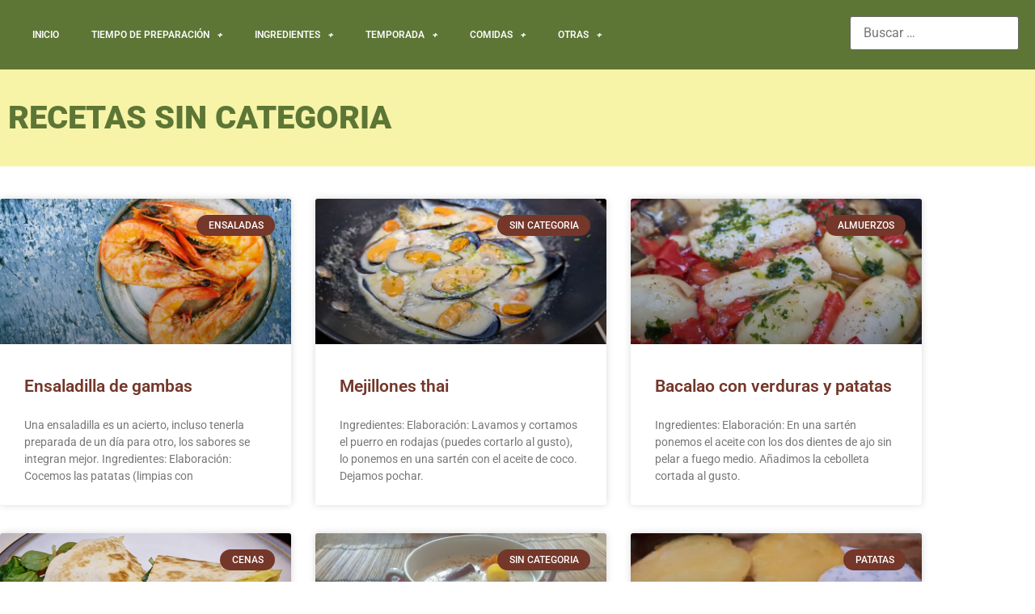

--- FILE ---
content_type: text/html; charset=UTF-8
request_url: https://aprendiendorecetas.com/category/uncategorized/
body_size: 16585
content:
<!doctype html>
<html lang="es">
<head>
	<meta charset="UTF-8">
	<meta name="viewport" content="width=device-width, initial-scale=1">
	<link rel="profile" href="https://gmpg.org/xfn/11">
	<title>Sin categoria &#8211; Aprendiendo recetas</title>
<meta name='robots' content='max-image-preview:large' />
<link rel='dns-prefetch' href='//www.googletagmanager.com' />
<link rel="alternate" type="application/rss+xml" title="Aprendiendo recetas &raquo; Feed" href="https://aprendiendorecetas.com/feed/" />
<link rel="alternate" type="application/rss+xml" title="Aprendiendo recetas &raquo; Feed de los comentarios" href="https://aprendiendorecetas.com/comments/feed/" />
<link rel="alternate" type="application/rss+xml" title="Aprendiendo recetas &raquo; Categoría Sin categoria del feed" href="https://aprendiendorecetas.com/category/uncategorized/feed/" />
<style id='wp-img-auto-sizes-contain-inline-css'>
img:is([sizes=auto i],[sizes^="auto," i]){contain-intrinsic-size:3000px 1500px}
/*# sourceURL=wp-img-auto-sizes-contain-inline-css */
</style>
<style id='wp-emoji-styles-inline-css'>

	img.wp-smiley, img.emoji {
		display: inline !important;
		border: none !important;
		box-shadow: none !important;
		height: 1em !important;
		width: 1em !important;
		margin: 0 0.07em !important;
		vertical-align: -0.1em !important;
		background: none !important;
		padding: 0 !important;
	}
/*# sourceURL=wp-emoji-styles-inline-css */
</style>
<link rel='stylesheet' id='wp-block-library-css' href='https://aprendiendorecetas.com/wp-includes/css/dist/block-library/style.min.css?ver=6.9' media='all' />
<link rel='stylesheet' id='wpzoom-social-icons-block-style-css' href='https://aprendiendorecetas.com/wp-content/plugins/social-icons-widget-by-wpzoom/block/dist/style-wpzoom-social-icons.css?ver=4.5.4' media='all' />
<style id='global-styles-inline-css'>
:root{--wp--preset--aspect-ratio--square: 1;--wp--preset--aspect-ratio--4-3: 4/3;--wp--preset--aspect-ratio--3-4: 3/4;--wp--preset--aspect-ratio--3-2: 3/2;--wp--preset--aspect-ratio--2-3: 2/3;--wp--preset--aspect-ratio--16-9: 16/9;--wp--preset--aspect-ratio--9-16: 9/16;--wp--preset--color--black: #000000;--wp--preset--color--cyan-bluish-gray: #abb8c3;--wp--preset--color--white: #ffffff;--wp--preset--color--pale-pink: #f78da7;--wp--preset--color--vivid-red: #cf2e2e;--wp--preset--color--luminous-vivid-orange: #ff6900;--wp--preset--color--luminous-vivid-amber: #fcb900;--wp--preset--color--light-green-cyan: #7bdcb5;--wp--preset--color--vivid-green-cyan: #00d084;--wp--preset--color--pale-cyan-blue: #8ed1fc;--wp--preset--color--vivid-cyan-blue: #0693e3;--wp--preset--color--vivid-purple: #9b51e0;--wp--preset--gradient--vivid-cyan-blue-to-vivid-purple: linear-gradient(135deg,rgb(6,147,227) 0%,rgb(155,81,224) 100%);--wp--preset--gradient--light-green-cyan-to-vivid-green-cyan: linear-gradient(135deg,rgb(122,220,180) 0%,rgb(0,208,130) 100%);--wp--preset--gradient--luminous-vivid-amber-to-luminous-vivid-orange: linear-gradient(135deg,rgb(252,185,0) 0%,rgb(255,105,0) 100%);--wp--preset--gradient--luminous-vivid-orange-to-vivid-red: linear-gradient(135deg,rgb(255,105,0) 0%,rgb(207,46,46) 100%);--wp--preset--gradient--very-light-gray-to-cyan-bluish-gray: linear-gradient(135deg,rgb(238,238,238) 0%,rgb(169,184,195) 100%);--wp--preset--gradient--cool-to-warm-spectrum: linear-gradient(135deg,rgb(74,234,220) 0%,rgb(151,120,209) 20%,rgb(207,42,186) 40%,rgb(238,44,130) 60%,rgb(251,105,98) 80%,rgb(254,248,76) 100%);--wp--preset--gradient--blush-light-purple: linear-gradient(135deg,rgb(255,206,236) 0%,rgb(152,150,240) 100%);--wp--preset--gradient--blush-bordeaux: linear-gradient(135deg,rgb(254,205,165) 0%,rgb(254,45,45) 50%,rgb(107,0,62) 100%);--wp--preset--gradient--luminous-dusk: linear-gradient(135deg,rgb(255,203,112) 0%,rgb(199,81,192) 50%,rgb(65,88,208) 100%);--wp--preset--gradient--pale-ocean: linear-gradient(135deg,rgb(255,245,203) 0%,rgb(182,227,212) 50%,rgb(51,167,181) 100%);--wp--preset--gradient--electric-grass: linear-gradient(135deg,rgb(202,248,128) 0%,rgb(113,206,126) 100%);--wp--preset--gradient--midnight: linear-gradient(135deg,rgb(2,3,129) 0%,rgb(40,116,252) 100%);--wp--preset--font-size--small: 13px;--wp--preset--font-size--medium: 20px;--wp--preset--font-size--large: 36px;--wp--preset--font-size--x-large: 42px;--wp--preset--spacing--20: 0.44rem;--wp--preset--spacing--30: 0.67rem;--wp--preset--spacing--40: 1rem;--wp--preset--spacing--50: 1.5rem;--wp--preset--spacing--60: 2.25rem;--wp--preset--spacing--70: 3.38rem;--wp--preset--spacing--80: 5.06rem;--wp--preset--shadow--natural: 6px 6px 9px rgba(0, 0, 0, 0.2);--wp--preset--shadow--deep: 12px 12px 50px rgba(0, 0, 0, 0.4);--wp--preset--shadow--sharp: 6px 6px 0px rgba(0, 0, 0, 0.2);--wp--preset--shadow--outlined: 6px 6px 0px -3px rgb(255, 255, 255), 6px 6px rgb(0, 0, 0);--wp--preset--shadow--crisp: 6px 6px 0px rgb(0, 0, 0);}:root { --wp--style--global--content-size: 800px;--wp--style--global--wide-size: 1200px; }:where(body) { margin: 0; }.wp-site-blocks > .alignleft { float: left; margin-right: 2em; }.wp-site-blocks > .alignright { float: right; margin-left: 2em; }.wp-site-blocks > .aligncenter { justify-content: center; margin-left: auto; margin-right: auto; }:where(.wp-site-blocks) > * { margin-block-start: 24px; margin-block-end: 0; }:where(.wp-site-blocks) > :first-child { margin-block-start: 0; }:where(.wp-site-blocks) > :last-child { margin-block-end: 0; }:root { --wp--style--block-gap: 24px; }:root :where(.is-layout-flow) > :first-child{margin-block-start: 0;}:root :where(.is-layout-flow) > :last-child{margin-block-end: 0;}:root :where(.is-layout-flow) > *{margin-block-start: 24px;margin-block-end: 0;}:root :where(.is-layout-constrained) > :first-child{margin-block-start: 0;}:root :where(.is-layout-constrained) > :last-child{margin-block-end: 0;}:root :where(.is-layout-constrained) > *{margin-block-start: 24px;margin-block-end: 0;}:root :where(.is-layout-flex){gap: 24px;}:root :where(.is-layout-grid){gap: 24px;}.is-layout-flow > .alignleft{float: left;margin-inline-start: 0;margin-inline-end: 2em;}.is-layout-flow > .alignright{float: right;margin-inline-start: 2em;margin-inline-end: 0;}.is-layout-flow > .aligncenter{margin-left: auto !important;margin-right: auto !important;}.is-layout-constrained > .alignleft{float: left;margin-inline-start: 0;margin-inline-end: 2em;}.is-layout-constrained > .alignright{float: right;margin-inline-start: 2em;margin-inline-end: 0;}.is-layout-constrained > .aligncenter{margin-left: auto !important;margin-right: auto !important;}.is-layout-constrained > :where(:not(.alignleft):not(.alignright):not(.alignfull)){max-width: var(--wp--style--global--content-size);margin-left: auto !important;margin-right: auto !important;}.is-layout-constrained > .alignwide{max-width: var(--wp--style--global--wide-size);}body .is-layout-flex{display: flex;}.is-layout-flex{flex-wrap: wrap;align-items: center;}.is-layout-flex > :is(*, div){margin: 0;}body .is-layout-grid{display: grid;}.is-layout-grid > :is(*, div){margin: 0;}body{padding-top: 0px;padding-right: 0px;padding-bottom: 0px;padding-left: 0px;}a:where(:not(.wp-element-button)){text-decoration: underline;}:root :where(.wp-element-button, .wp-block-button__link){background-color: #32373c;border-width: 0;color: #fff;font-family: inherit;font-size: inherit;font-style: inherit;font-weight: inherit;letter-spacing: inherit;line-height: inherit;padding-top: calc(0.667em + 2px);padding-right: calc(1.333em + 2px);padding-bottom: calc(0.667em + 2px);padding-left: calc(1.333em + 2px);text-decoration: none;text-transform: inherit;}.has-black-color{color: var(--wp--preset--color--black) !important;}.has-cyan-bluish-gray-color{color: var(--wp--preset--color--cyan-bluish-gray) !important;}.has-white-color{color: var(--wp--preset--color--white) !important;}.has-pale-pink-color{color: var(--wp--preset--color--pale-pink) !important;}.has-vivid-red-color{color: var(--wp--preset--color--vivid-red) !important;}.has-luminous-vivid-orange-color{color: var(--wp--preset--color--luminous-vivid-orange) !important;}.has-luminous-vivid-amber-color{color: var(--wp--preset--color--luminous-vivid-amber) !important;}.has-light-green-cyan-color{color: var(--wp--preset--color--light-green-cyan) !important;}.has-vivid-green-cyan-color{color: var(--wp--preset--color--vivid-green-cyan) !important;}.has-pale-cyan-blue-color{color: var(--wp--preset--color--pale-cyan-blue) !important;}.has-vivid-cyan-blue-color{color: var(--wp--preset--color--vivid-cyan-blue) !important;}.has-vivid-purple-color{color: var(--wp--preset--color--vivid-purple) !important;}.has-black-background-color{background-color: var(--wp--preset--color--black) !important;}.has-cyan-bluish-gray-background-color{background-color: var(--wp--preset--color--cyan-bluish-gray) !important;}.has-white-background-color{background-color: var(--wp--preset--color--white) !important;}.has-pale-pink-background-color{background-color: var(--wp--preset--color--pale-pink) !important;}.has-vivid-red-background-color{background-color: var(--wp--preset--color--vivid-red) !important;}.has-luminous-vivid-orange-background-color{background-color: var(--wp--preset--color--luminous-vivid-orange) !important;}.has-luminous-vivid-amber-background-color{background-color: var(--wp--preset--color--luminous-vivid-amber) !important;}.has-light-green-cyan-background-color{background-color: var(--wp--preset--color--light-green-cyan) !important;}.has-vivid-green-cyan-background-color{background-color: var(--wp--preset--color--vivid-green-cyan) !important;}.has-pale-cyan-blue-background-color{background-color: var(--wp--preset--color--pale-cyan-blue) !important;}.has-vivid-cyan-blue-background-color{background-color: var(--wp--preset--color--vivid-cyan-blue) !important;}.has-vivid-purple-background-color{background-color: var(--wp--preset--color--vivid-purple) !important;}.has-black-border-color{border-color: var(--wp--preset--color--black) !important;}.has-cyan-bluish-gray-border-color{border-color: var(--wp--preset--color--cyan-bluish-gray) !important;}.has-white-border-color{border-color: var(--wp--preset--color--white) !important;}.has-pale-pink-border-color{border-color: var(--wp--preset--color--pale-pink) !important;}.has-vivid-red-border-color{border-color: var(--wp--preset--color--vivid-red) !important;}.has-luminous-vivid-orange-border-color{border-color: var(--wp--preset--color--luminous-vivid-orange) !important;}.has-luminous-vivid-amber-border-color{border-color: var(--wp--preset--color--luminous-vivid-amber) !important;}.has-light-green-cyan-border-color{border-color: var(--wp--preset--color--light-green-cyan) !important;}.has-vivid-green-cyan-border-color{border-color: var(--wp--preset--color--vivid-green-cyan) !important;}.has-pale-cyan-blue-border-color{border-color: var(--wp--preset--color--pale-cyan-blue) !important;}.has-vivid-cyan-blue-border-color{border-color: var(--wp--preset--color--vivid-cyan-blue) !important;}.has-vivid-purple-border-color{border-color: var(--wp--preset--color--vivid-purple) !important;}.has-vivid-cyan-blue-to-vivid-purple-gradient-background{background: var(--wp--preset--gradient--vivid-cyan-blue-to-vivid-purple) !important;}.has-light-green-cyan-to-vivid-green-cyan-gradient-background{background: var(--wp--preset--gradient--light-green-cyan-to-vivid-green-cyan) !important;}.has-luminous-vivid-amber-to-luminous-vivid-orange-gradient-background{background: var(--wp--preset--gradient--luminous-vivid-amber-to-luminous-vivid-orange) !important;}.has-luminous-vivid-orange-to-vivid-red-gradient-background{background: var(--wp--preset--gradient--luminous-vivid-orange-to-vivid-red) !important;}.has-very-light-gray-to-cyan-bluish-gray-gradient-background{background: var(--wp--preset--gradient--very-light-gray-to-cyan-bluish-gray) !important;}.has-cool-to-warm-spectrum-gradient-background{background: var(--wp--preset--gradient--cool-to-warm-spectrum) !important;}.has-blush-light-purple-gradient-background{background: var(--wp--preset--gradient--blush-light-purple) !important;}.has-blush-bordeaux-gradient-background{background: var(--wp--preset--gradient--blush-bordeaux) !important;}.has-luminous-dusk-gradient-background{background: var(--wp--preset--gradient--luminous-dusk) !important;}.has-pale-ocean-gradient-background{background: var(--wp--preset--gradient--pale-ocean) !important;}.has-electric-grass-gradient-background{background: var(--wp--preset--gradient--electric-grass) !important;}.has-midnight-gradient-background{background: var(--wp--preset--gradient--midnight) !important;}.has-small-font-size{font-size: var(--wp--preset--font-size--small) !important;}.has-medium-font-size{font-size: var(--wp--preset--font-size--medium) !important;}.has-large-font-size{font-size: var(--wp--preset--font-size--large) !important;}.has-x-large-font-size{font-size: var(--wp--preset--font-size--x-large) !important;}
:root :where(.wp-block-pullquote){font-size: 1.5em;line-height: 1.6;}
/*# sourceURL=global-styles-inline-css */
</style>
<link rel='stylesheet' id='hello-elementor-css' href='https://aprendiendorecetas.com/wp-content/themes/hello-elementor/assets/css/reset.css?ver=3.4.5' media='all' />
<link rel='stylesheet' id='hello-elementor-theme-style-css' href='https://aprendiendorecetas.com/wp-content/themes/hello-elementor/assets/css/theme.css?ver=3.4.5' media='all' />
<link rel='stylesheet' id='hello-elementor-header-footer-css' href='https://aprendiendorecetas.com/wp-content/themes/hello-elementor/assets/css/header-footer.css?ver=3.4.5' media='all' />
<link rel='stylesheet' id='elementor-frontend-css' href='https://aprendiendorecetas.com/wp-content/plugins/elementor/assets/css/frontend.min.css?ver=3.34.1' media='all' />
<link rel='stylesheet' id='widget-nav-menu-css' href='https://aprendiendorecetas.com/wp-content/plugins/elementor-pro/assets/css/widget-nav-menu.min.css?ver=3.34.0' media='all' />
<link rel='stylesheet' id='swiper-css' href='https://aprendiendorecetas.com/wp-content/plugins/elementor/assets/lib/swiper/v8/css/swiper.min.css?ver=8.4.5' media='all' />
<link rel='stylesheet' id='e-swiper-css' href='https://aprendiendorecetas.com/wp-content/plugins/elementor/assets/css/conditionals/e-swiper.min.css?ver=3.34.1' media='all' />
<link rel='stylesheet' id='widget-heading-css' href='https://aprendiendorecetas.com/wp-content/plugins/elementor/assets/css/widget-heading.min.css?ver=3.34.1' media='all' />
<link rel='stylesheet' id='widget-image-css' href='https://aprendiendorecetas.com/wp-content/plugins/elementor/assets/css/widget-image.min.css?ver=3.34.1' media='all' />
<link rel='stylesheet' id='e-motion-fx-css' href='https://aprendiendorecetas.com/wp-content/plugins/elementor-pro/assets/css/modules/motion-fx.min.css?ver=3.34.0' media='all' />
<link rel='stylesheet' id='widget-social-icons-css' href='https://aprendiendorecetas.com/wp-content/plugins/elementor/assets/css/widget-social-icons.min.css?ver=3.34.1' media='all' />
<link rel='stylesheet' id='e-apple-webkit-css' href='https://aprendiendorecetas.com/wp-content/plugins/elementor/assets/css/conditionals/apple-webkit.min.css?ver=3.34.1' media='all' />
<link rel='stylesheet' id='widget-animated-headline-css' href='https://aprendiendorecetas.com/wp-content/plugins/elementor-pro/assets/css/widget-animated-headline.min.css?ver=3.34.0' media='all' />
<link rel='stylesheet' id='widget-posts-css' href='https://aprendiendorecetas.com/wp-content/plugins/elementor-pro/assets/css/widget-posts.min.css?ver=3.34.0' media='all' />
<link rel='stylesheet' id='elementor-post-1251-css' href='https://aprendiendorecetas.com/wp-content/uploads/elementor/css/post-1251.css?ver=1769008152' media='all' />
<link rel='stylesheet' id='elementor-post-1289-css' href='https://aprendiendorecetas.com/wp-content/uploads/elementor/css/post-1289.css?ver=1769008152' media='all' />
<link rel='stylesheet' id='elementor-post-1436-css' href='https://aprendiendorecetas.com/wp-content/uploads/elementor/css/post-1436.css?ver=1769008152' media='all' />
<link rel='stylesheet' id='elementor-post-1577-css' href='https://aprendiendorecetas.com/wp-content/uploads/elementor/css/post-1577.css?ver=1769008152' media='all' />
<link rel='stylesheet' id='wpzoom-social-icons-socicon-css' href='https://aprendiendorecetas.com/wp-content/plugins/social-icons-widget-by-wpzoom/assets/css/wpzoom-socicon.css?ver=1768823830' media='all' />
<link rel='stylesheet' id='wpzoom-social-icons-genericons-css' href='https://aprendiendorecetas.com/wp-content/plugins/social-icons-widget-by-wpzoom/assets/css/genericons.css?ver=1768823830' media='all' />
<link rel='stylesheet' id='wpzoom-social-icons-academicons-css' href='https://aprendiendorecetas.com/wp-content/plugins/social-icons-widget-by-wpzoom/assets/css/academicons.min.css?ver=1768823830' media='all' />
<link rel='stylesheet' id='wpzoom-social-icons-font-awesome-3-css' href='https://aprendiendorecetas.com/wp-content/plugins/social-icons-widget-by-wpzoom/assets/css/font-awesome-3.min.css?ver=1768823830' media='all' />
<link rel='stylesheet' id='dashicons-css' href='https://aprendiendorecetas.com/wp-includes/css/dashicons.min.css?ver=6.9' media='all' />
<link rel='stylesheet' id='wpzoom-social-icons-styles-css' href='https://aprendiendorecetas.com/wp-content/plugins/social-icons-widget-by-wpzoom/assets/css/wpzoom-social-icons-styles.css?ver=1768823830' media='all' />
<link rel='preload' as='font'  id='wpzoom-social-icons-font-academicons-woff2-css' href='https://aprendiendorecetas.com/wp-content/plugins/social-icons-widget-by-wpzoom/assets/font/academicons.woff2?v=1.9.2' type='font/woff2' crossorigin />
<link rel='preload' as='font'  id='wpzoom-social-icons-font-fontawesome-3-woff2-css' href='https://aprendiendorecetas.com/wp-content/plugins/social-icons-widget-by-wpzoom/assets/font/fontawesome-webfont.woff2?v=4.7.0' type='font/woff2' crossorigin />
<link rel='preload' as='font'  id='wpzoom-social-icons-font-genericons-woff-css' href='https://aprendiendorecetas.com/wp-content/plugins/social-icons-widget-by-wpzoom/assets/font/Genericons.woff' type='font/woff' crossorigin />
<link rel='preload' as='font'  id='wpzoom-social-icons-font-socicon-woff2-css' href='https://aprendiendorecetas.com/wp-content/plugins/social-icons-widget-by-wpzoom/assets/font/socicon.woff2?v=4.5.4' type='font/woff2' crossorigin />
<link rel='stylesheet' id='elementor-gf-local-roboto-css' href='https://aprendiendorecetas.com/wp-content/uploads/elementor/google-fonts/css/roboto.css?ver=1742313177' media='all' />
<link rel='stylesheet' id='elementor-gf-local-robotoslab-css' href='https://aprendiendorecetas.com/wp-content/uploads/elementor/google-fonts/css/robotoslab.css?ver=1742313692' media='all' />
<script src="https://aprendiendorecetas.com/wp-includes/js/jquery/jquery.min.js?ver=3.7.1" id="jquery-core-js"></script>
<script src="https://aprendiendorecetas.com/wp-includes/js/jquery/jquery-migrate.min.js?ver=3.4.1" id="jquery-migrate-js"></script>

<!-- Fragmento de código de la etiqueta de Google (gtag.js) añadida por Site Kit -->
<!-- Fragmento de código de Google Analytics añadido por Site Kit -->
<script src="https://www.googletagmanager.com/gtag/js?id=GT-TX5X764" id="google_gtagjs-js" async></script>
<script id="google_gtagjs-js-after">
window.dataLayer = window.dataLayer || [];function gtag(){dataLayer.push(arguments);}
gtag("set","linker",{"domains":["aprendiendorecetas.com"]});
gtag("js", new Date());
gtag("set", "developer_id.dZTNiMT", true);
gtag("config", "GT-TX5X764");
 window._googlesitekit = window._googlesitekit || {}; window._googlesitekit.throttledEvents = []; window._googlesitekit.gtagEvent = (name, data) => { var key = JSON.stringify( { name, data } ); if ( !! window._googlesitekit.throttledEvents[ key ] ) { return; } window._googlesitekit.throttledEvents[ key ] = true; setTimeout( () => { delete window._googlesitekit.throttledEvents[ key ]; }, 5 ); gtag( "event", name, { ...data, event_source: "site-kit" } ); }; 
//# sourceURL=google_gtagjs-js-after
</script>
<link rel="https://api.w.org/" href="https://aprendiendorecetas.com/wp-json/" /><link rel="alternate" title="JSON" type="application/json" href="https://aprendiendorecetas.com/wp-json/wp/v2/categories/1" /><link rel="EditURI" type="application/rsd+xml" title="RSD" href="https://aprendiendorecetas.com/xmlrpc.php?rsd" />
<meta name="generator" content="WordPress 6.9" />
<meta name="generator" content="Site Kit by Google 1.170.0" /><meta name="generator" content="Elementor 3.34.1; features: e_font_icon_svg, additional_custom_breakpoints; settings: css_print_method-external, google_font-enabled, font_display-auto">
			<style>
				.e-con.e-parent:nth-of-type(n+4):not(.e-lazyloaded):not(.e-no-lazyload),
				.e-con.e-parent:nth-of-type(n+4):not(.e-lazyloaded):not(.e-no-lazyload) * {
					background-image: none !important;
				}
				@media screen and (max-height: 1024px) {
					.e-con.e-parent:nth-of-type(n+3):not(.e-lazyloaded):not(.e-no-lazyload),
					.e-con.e-parent:nth-of-type(n+3):not(.e-lazyloaded):not(.e-no-lazyload) * {
						background-image: none !important;
					}
				}
				@media screen and (max-height: 640px) {
					.e-con.e-parent:nth-of-type(n+2):not(.e-lazyloaded):not(.e-no-lazyload),
					.e-con.e-parent:nth-of-type(n+2):not(.e-lazyloaded):not(.e-no-lazyload) * {
						background-image: none !important;
					}
				}
			</style>
			<link rel="icon" href="https://aprendiendorecetas.com/wp-content/uploads/2019/06/cropped-isotipo_aprendiendo_recetas-32x32.png" sizes="32x32" />
<link rel="icon" href="https://aprendiendorecetas.com/wp-content/uploads/2019/06/cropped-isotipo_aprendiendo_recetas-192x192.png" sizes="192x192" />
<link rel="apple-touch-icon" href="https://aprendiendorecetas.com/wp-content/uploads/2019/06/cropped-isotipo_aprendiendo_recetas-180x180.png" />
<meta name="msapplication-TileImage" content="https://aprendiendorecetas.com/wp-content/uploads/2019/06/cropped-isotipo_aprendiendo_recetas-270x270.png" />
</head>
<body class="archive category category-uncategorized category-1 wp-embed-responsive wp-theme-hello-elementor hello-elementor-default elementor-page-1577 elementor-default elementor-template-full-width elementor-kit-1251">


<a class="skip-link screen-reader-text" href="#content">Ir al contenido</a>

		<header data-elementor-type="header" data-elementor-id="1289" class="elementor elementor-1289 elementor-location-header" data-elementor-post-type="elementor_library">
			<div class="elementor-element elementor-element-775d537 e-con-full e-flex e-con e-parent" data-id="775d537" data-element_type="container" data-settings="{&quot;background_background&quot;:&quot;classic&quot;}">
		<div class="elementor-element elementor-element-9200180 e-con-full e-flex e-con e-child" data-id="9200180" data-element_type="container">
				<div class="elementor-element elementor-element-99c048f elementor-nav-menu--stretch elementor-nav-menu--dropdown-tablet elementor-nav-menu__text-align-aside elementor-nav-menu--toggle elementor-nav-menu--burger elementor-widget elementor-widget-nav-menu" data-id="99c048f" data-element_type="widget" data-settings="{&quot;full_width&quot;:&quot;stretch&quot;,&quot;submenu_icon&quot;:{&quot;value&quot;:&quot;&lt;i aria-hidden=\&quot;true\&quot; class=\&quot;fas e-plus-icon\&quot;&gt;&lt;\/i&gt;&quot;,&quot;library&quot;:&quot;&quot;},&quot;layout&quot;:&quot;horizontal&quot;,&quot;toggle&quot;:&quot;burger&quot;}" data-widget_type="nav-menu.default">
				<div class="elementor-widget-container">
								<nav aria-label="Menú" class="elementor-nav-menu--main elementor-nav-menu__container elementor-nav-menu--layout-horizontal e--pointer-none">
				<ul id="menu-1-99c048f" class="elementor-nav-menu"><li class="menu-item menu-item-type-custom menu-item-object-custom menu-item-home menu-item-63"><a href="http://aprendiendorecetas.com" class="elementor-item">Inicio</a></li>
<li class="menu-item menu-item-type-taxonomy menu-item-object-category menu-item-has-children menu-item-1205"><a href="https://aprendiendorecetas.com/category/tiempo/" class="elementor-item">Tiempo de preparación</a>
<ul class="sub-menu elementor-nav-menu--dropdown">
	<li class="menu-item menu-item-type-taxonomy menu-item-object-category menu-item-1206"><a href="https://aprendiendorecetas.com/category/tiempo/mas-de-30-minutos/" class="elementor-sub-item">Más de 30 minutos</a></li>
	<li class="menu-item menu-item-type-taxonomy menu-item-object-category menu-item-1207"><a href="https://aprendiendorecetas.com/category/tiempo/menos-de-15-minutos/" class="elementor-sub-item">Menos de 15 minutos</a></li>
	<li class="menu-item menu-item-type-taxonomy menu-item-object-category menu-item-1208"><a href="https://aprendiendorecetas.com/category/tiempo/menos-de-30-minutos/" class="elementor-sub-item">Menos de 30 minutos</a></li>
	<li class="menu-item menu-item-type-taxonomy menu-item-object-category menu-item-1209"><a href="https://aprendiendorecetas.com/category/tiempo/menos-de-5-minutos/" class="elementor-sub-item">Menos de 5 minutos</a></li>
</ul>
</li>
<li class="menu-item menu-item-type-taxonomy menu-item-object-category menu-item-has-children menu-item-1210"><a href="https://aprendiendorecetas.com/category/recetas-por-ingrecientes/" class="elementor-item">Ingredientes</a>
<ul class="sub-menu elementor-nav-menu--dropdown">
	<li class="menu-item menu-item-type-taxonomy menu-item-object-category menu-item-1211"><a href="https://aprendiendorecetas.com/category/recetas-por-ingrecientes/carnes-aves/" class="elementor-sub-item">Carnes, aves,&#8230;</a></li>
	<li class="menu-item menu-item-type-taxonomy menu-item-object-category menu-item-1212"><a href="https://aprendiendorecetas.com/category/recetas-por-ingrecientes/cereal/" class="elementor-sub-item">Cereal</a></li>
	<li class="menu-item menu-item-type-taxonomy menu-item-object-category menu-item-1213"><a href="https://aprendiendorecetas.com/category/recetas-por-ingrecientes/chocolate/" class="elementor-sub-item">Chocolate</a></li>
	<li class="menu-item menu-item-type-taxonomy menu-item-object-category menu-item-1214"><a href="https://aprendiendorecetas.com/category/recetas-por-ingrecientes/fruta/" class="elementor-sub-item">Fruta</a></li>
	<li class="menu-item menu-item-type-taxonomy menu-item-object-category menu-item-1215"><a href="https://aprendiendorecetas.com/category/recetas-por-ingrecientes/frutos-secos/" class="elementor-sub-item">Frutos secos</a></li>
	<li class="menu-item menu-item-type-taxonomy menu-item-object-category menu-item-1216"><a href="https://aprendiendorecetas.com/category/recetas-por-ingrecientes/huevos/" class="elementor-sub-item">Huevos</a></li>
	<li class="menu-item menu-item-type-taxonomy menu-item-object-category menu-item-1217"><a href="https://aprendiendorecetas.com/category/recetas-por-ingrecientes/leche/" class="elementor-sub-item">Leche</a></li>
	<li class="menu-item menu-item-type-taxonomy menu-item-object-category menu-item-1218"><a href="https://aprendiendorecetas.com/category/recetas-por-ingrecientes/legumbres/" class="elementor-sub-item">Legumbres</a></li>
	<li class="menu-item menu-item-type-taxonomy menu-item-object-category menu-item-1219"><a href="https://aprendiendorecetas.com/category/recetas-por-ingrecientes/masas/" class="elementor-sub-item">Masas</a></li>
	<li class="menu-item menu-item-type-taxonomy menu-item-object-category menu-item-1220"><a href="https://aprendiendorecetas.com/category/recetas-por-ingrecientes/pasta/" class="elementor-sub-item">Pasta</a></li>
	<li class="menu-item menu-item-type-taxonomy menu-item-object-category menu-item-1221"><a href="https://aprendiendorecetas.com/category/recetas-por-ingrecientes/patata/" class="elementor-sub-item">Patatas</a></li>
	<li class="menu-item menu-item-type-taxonomy menu-item-object-category menu-item-1222"><a href="https://aprendiendorecetas.com/category/recetas-por-ingrecientes/pescados-mariscos-y-moluscos/" class="elementor-sub-item">Pescados, mariscos y moluscos</a></li>
</ul>
</li>
<li class="menu-item menu-item-type-taxonomy menu-item-object-category menu-item-has-children menu-item-1223"><a href="https://aprendiendorecetas.com/category/temporada/" class="elementor-item">Temporada</a>
<ul class="sub-menu elementor-nav-menu--dropdown">
	<li class="menu-item menu-item-type-taxonomy menu-item-object-category menu-item-1224"><a href="https://aprendiendorecetas.com/category/temporada/invierno/" class="elementor-sub-item">Invierno</a></li>
	<li class="menu-item menu-item-type-taxonomy menu-item-object-category menu-item-1225"><a href="https://aprendiendorecetas.com/category/temporada/otono/" class="elementor-sub-item">Otoño</a></li>
	<li class="menu-item menu-item-type-taxonomy menu-item-object-category menu-item-1226"><a href="https://aprendiendorecetas.com/category/temporada/primavera/" class="elementor-sub-item">Primavera</a></li>
	<li class="menu-item menu-item-type-taxonomy menu-item-object-category menu-item-1227"><a href="https://aprendiendorecetas.com/category/temporada/verano/" class="elementor-sub-item">Verano</a></li>
</ul>
</li>
<li class="menu-item menu-item-type-taxonomy menu-item-object-category menu-item-has-children menu-item-1586"><a href="https://aprendiendorecetas.com/category/comida/" class="elementor-item">Comidas</a>
<ul class="sub-menu elementor-nav-menu--dropdown">
	<li class="menu-item menu-item-type-taxonomy menu-item-object-category menu-item-1589"><a href="https://aprendiendorecetas.com/category/comida/desayunos/" class="elementor-sub-item">Desayunos</a></li>
	<li class="menu-item menu-item-type-taxonomy menu-item-object-category menu-item-1587"><a href="https://aprendiendorecetas.com/category/comida/almuerzos/" class="elementor-sub-item">Almuerzos</a></li>
	<li class="menu-item menu-item-type-taxonomy menu-item-object-category menu-item-1590"><a href="https://aprendiendorecetas.com/category/comida/meriendas/" class="elementor-sub-item">Meriendas</a></li>
	<li class="menu-item menu-item-type-taxonomy menu-item-object-category menu-item-1588"><a href="https://aprendiendorecetas.com/category/comida/cenas/" class="elementor-sub-item">Cenas</a></li>
</ul>
</li>
<li class="menu-item menu-item-type-custom menu-item-object-custom current-menu-ancestor current-menu-parent menu-item-has-children menu-item-1591"><a href="#" class="elementor-item elementor-item-anchor">Otras</a>
<ul class="sub-menu elementor-nav-menu--dropdown">
	<li class="menu-item menu-item-type-taxonomy menu-item-object-category menu-item-1592"><a href="https://aprendiendorecetas.com/category/dulce/" class="elementor-sub-item">Dulces</a></li>
	<li class="menu-item menu-item-type-taxonomy menu-item-object-category menu-item-1593"><a href="https://aprendiendorecetas.com/category/ensaladas/" class="elementor-sub-item">Ensaladas</a></li>
	<li class="menu-item menu-item-type-taxonomy menu-item-object-category menu-item-1594"><a href="https://aprendiendorecetas.com/category/guarnicion/" class="elementor-sub-item">Guarnición</a></li>
	<li class="menu-item menu-item-type-taxonomy menu-item-object-category menu-item-1596"><a href="https://aprendiendorecetas.com/category/salsas/" class="elementor-sub-item">Salsas</a></li>
	<li class="menu-item menu-item-type-taxonomy menu-item-object-category current-menu-item menu-item-1597"><a href="https://aprendiendorecetas.com/category/uncategorized/" aria-current="page" class="elementor-sub-item elementor-item-active">Sin categoria</a></li>
</ul>
</li>
</ul>			</nav>
					<div class="elementor-menu-toggle" role="button" tabindex="0" aria-label="Alternar menú" aria-expanded="false">
			<svg aria-hidden="true" role="presentation" class="elementor-menu-toggle__icon--open e-font-icon-svg e-eicon-menu-bar" viewBox="0 0 1000 1000" xmlns="http://www.w3.org/2000/svg"><path d="M104 333H896C929 333 958 304 958 271S929 208 896 208H104C71 208 42 237 42 271S71 333 104 333ZM104 583H896C929 583 958 554 958 521S929 458 896 458H104C71 458 42 487 42 521S71 583 104 583ZM104 833H896C929 833 958 804 958 771S929 708 896 708H104C71 708 42 737 42 771S71 833 104 833Z"></path></svg><svg aria-hidden="true" role="presentation" class="elementor-menu-toggle__icon--close e-font-icon-svg e-eicon-close" viewBox="0 0 1000 1000" xmlns="http://www.w3.org/2000/svg"><path d="M742 167L500 408 258 167C246 154 233 150 217 150 196 150 179 158 167 167 154 179 150 196 150 212 150 229 154 242 171 254L408 500 167 742C138 771 138 800 167 829 196 858 225 858 254 829L496 587 738 829C750 842 767 846 783 846 800 846 817 842 829 829 842 817 846 804 846 783 846 767 842 750 829 737L588 500 833 258C863 229 863 200 833 171 804 137 775 137 742 167Z"></path></svg>		</div>
					<nav class="elementor-nav-menu--dropdown elementor-nav-menu__container" aria-hidden="true">
				<ul id="menu-2-99c048f" class="elementor-nav-menu"><li class="menu-item menu-item-type-custom menu-item-object-custom menu-item-home menu-item-63"><a href="http://aprendiendorecetas.com" class="elementor-item" tabindex="-1">Inicio</a></li>
<li class="menu-item menu-item-type-taxonomy menu-item-object-category menu-item-has-children menu-item-1205"><a href="https://aprendiendorecetas.com/category/tiempo/" class="elementor-item" tabindex="-1">Tiempo de preparación</a>
<ul class="sub-menu elementor-nav-menu--dropdown">
	<li class="menu-item menu-item-type-taxonomy menu-item-object-category menu-item-1206"><a href="https://aprendiendorecetas.com/category/tiempo/mas-de-30-minutos/" class="elementor-sub-item" tabindex="-1">Más de 30 minutos</a></li>
	<li class="menu-item menu-item-type-taxonomy menu-item-object-category menu-item-1207"><a href="https://aprendiendorecetas.com/category/tiempo/menos-de-15-minutos/" class="elementor-sub-item" tabindex="-1">Menos de 15 minutos</a></li>
	<li class="menu-item menu-item-type-taxonomy menu-item-object-category menu-item-1208"><a href="https://aprendiendorecetas.com/category/tiempo/menos-de-30-minutos/" class="elementor-sub-item" tabindex="-1">Menos de 30 minutos</a></li>
	<li class="menu-item menu-item-type-taxonomy menu-item-object-category menu-item-1209"><a href="https://aprendiendorecetas.com/category/tiempo/menos-de-5-minutos/" class="elementor-sub-item" tabindex="-1">Menos de 5 minutos</a></li>
</ul>
</li>
<li class="menu-item menu-item-type-taxonomy menu-item-object-category menu-item-has-children menu-item-1210"><a href="https://aprendiendorecetas.com/category/recetas-por-ingrecientes/" class="elementor-item" tabindex="-1">Ingredientes</a>
<ul class="sub-menu elementor-nav-menu--dropdown">
	<li class="menu-item menu-item-type-taxonomy menu-item-object-category menu-item-1211"><a href="https://aprendiendorecetas.com/category/recetas-por-ingrecientes/carnes-aves/" class="elementor-sub-item" tabindex="-1">Carnes, aves,&#8230;</a></li>
	<li class="menu-item menu-item-type-taxonomy menu-item-object-category menu-item-1212"><a href="https://aprendiendorecetas.com/category/recetas-por-ingrecientes/cereal/" class="elementor-sub-item" tabindex="-1">Cereal</a></li>
	<li class="menu-item menu-item-type-taxonomy menu-item-object-category menu-item-1213"><a href="https://aprendiendorecetas.com/category/recetas-por-ingrecientes/chocolate/" class="elementor-sub-item" tabindex="-1">Chocolate</a></li>
	<li class="menu-item menu-item-type-taxonomy menu-item-object-category menu-item-1214"><a href="https://aprendiendorecetas.com/category/recetas-por-ingrecientes/fruta/" class="elementor-sub-item" tabindex="-1">Fruta</a></li>
	<li class="menu-item menu-item-type-taxonomy menu-item-object-category menu-item-1215"><a href="https://aprendiendorecetas.com/category/recetas-por-ingrecientes/frutos-secos/" class="elementor-sub-item" tabindex="-1">Frutos secos</a></li>
	<li class="menu-item menu-item-type-taxonomy menu-item-object-category menu-item-1216"><a href="https://aprendiendorecetas.com/category/recetas-por-ingrecientes/huevos/" class="elementor-sub-item" tabindex="-1">Huevos</a></li>
	<li class="menu-item menu-item-type-taxonomy menu-item-object-category menu-item-1217"><a href="https://aprendiendorecetas.com/category/recetas-por-ingrecientes/leche/" class="elementor-sub-item" tabindex="-1">Leche</a></li>
	<li class="menu-item menu-item-type-taxonomy menu-item-object-category menu-item-1218"><a href="https://aprendiendorecetas.com/category/recetas-por-ingrecientes/legumbres/" class="elementor-sub-item" tabindex="-1">Legumbres</a></li>
	<li class="menu-item menu-item-type-taxonomy menu-item-object-category menu-item-1219"><a href="https://aprendiendorecetas.com/category/recetas-por-ingrecientes/masas/" class="elementor-sub-item" tabindex="-1">Masas</a></li>
	<li class="menu-item menu-item-type-taxonomy menu-item-object-category menu-item-1220"><a href="https://aprendiendorecetas.com/category/recetas-por-ingrecientes/pasta/" class="elementor-sub-item" tabindex="-1">Pasta</a></li>
	<li class="menu-item menu-item-type-taxonomy menu-item-object-category menu-item-1221"><a href="https://aprendiendorecetas.com/category/recetas-por-ingrecientes/patata/" class="elementor-sub-item" tabindex="-1">Patatas</a></li>
	<li class="menu-item menu-item-type-taxonomy menu-item-object-category menu-item-1222"><a href="https://aprendiendorecetas.com/category/recetas-por-ingrecientes/pescados-mariscos-y-moluscos/" class="elementor-sub-item" tabindex="-1">Pescados, mariscos y moluscos</a></li>
</ul>
</li>
<li class="menu-item menu-item-type-taxonomy menu-item-object-category menu-item-has-children menu-item-1223"><a href="https://aprendiendorecetas.com/category/temporada/" class="elementor-item" tabindex="-1">Temporada</a>
<ul class="sub-menu elementor-nav-menu--dropdown">
	<li class="menu-item menu-item-type-taxonomy menu-item-object-category menu-item-1224"><a href="https://aprendiendorecetas.com/category/temporada/invierno/" class="elementor-sub-item" tabindex="-1">Invierno</a></li>
	<li class="menu-item menu-item-type-taxonomy menu-item-object-category menu-item-1225"><a href="https://aprendiendorecetas.com/category/temporada/otono/" class="elementor-sub-item" tabindex="-1">Otoño</a></li>
	<li class="menu-item menu-item-type-taxonomy menu-item-object-category menu-item-1226"><a href="https://aprendiendorecetas.com/category/temporada/primavera/" class="elementor-sub-item" tabindex="-1">Primavera</a></li>
	<li class="menu-item menu-item-type-taxonomy menu-item-object-category menu-item-1227"><a href="https://aprendiendorecetas.com/category/temporada/verano/" class="elementor-sub-item" tabindex="-1">Verano</a></li>
</ul>
</li>
<li class="menu-item menu-item-type-taxonomy menu-item-object-category menu-item-has-children menu-item-1586"><a href="https://aprendiendorecetas.com/category/comida/" class="elementor-item" tabindex="-1">Comidas</a>
<ul class="sub-menu elementor-nav-menu--dropdown">
	<li class="menu-item menu-item-type-taxonomy menu-item-object-category menu-item-1589"><a href="https://aprendiendorecetas.com/category/comida/desayunos/" class="elementor-sub-item" tabindex="-1">Desayunos</a></li>
	<li class="menu-item menu-item-type-taxonomy menu-item-object-category menu-item-1587"><a href="https://aprendiendorecetas.com/category/comida/almuerzos/" class="elementor-sub-item" tabindex="-1">Almuerzos</a></li>
	<li class="menu-item menu-item-type-taxonomy menu-item-object-category menu-item-1590"><a href="https://aprendiendorecetas.com/category/comida/meriendas/" class="elementor-sub-item" tabindex="-1">Meriendas</a></li>
	<li class="menu-item menu-item-type-taxonomy menu-item-object-category menu-item-1588"><a href="https://aprendiendorecetas.com/category/comida/cenas/" class="elementor-sub-item" tabindex="-1">Cenas</a></li>
</ul>
</li>
<li class="menu-item menu-item-type-custom menu-item-object-custom current-menu-ancestor current-menu-parent menu-item-has-children menu-item-1591"><a href="#" class="elementor-item elementor-item-anchor" tabindex="-1">Otras</a>
<ul class="sub-menu elementor-nav-menu--dropdown">
	<li class="menu-item menu-item-type-taxonomy menu-item-object-category menu-item-1592"><a href="https://aprendiendorecetas.com/category/dulce/" class="elementor-sub-item" tabindex="-1">Dulces</a></li>
	<li class="menu-item menu-item-type-taxonomy menu-item-object-category menu-item-1593"><a href="https://aprendiendorecetas.com/category/ensaladas/" class="elementor-sub-item" tabindex="-1">Ensaladas</a></li>
	<li class="menu-item menu-item-type-taxonomy menu-item-object-category menu-item-1594"><a href="https://aprendiendorecetas.com/category/guarnicion/" class="elementor-sub-item" tabindex="-1">Guarnición</a></li>
	<li class="menu-item menu-item-type-taxonomy menu-item-object-category menu-item-1596"><a href="https://aprendiendorecetas.com/category/salsas/" class="elementor-sub-item" tabindex="-1">Salsas</a></li>
	<li class="menu-item menu-item-type-taxonomy menu-item-object-category current-menu-item menu-item-1597"><a href="https://aprendiendorecetas.com/category/uncategorized/" aria-current="page" class="elementor-sub-item elementor-item-active" tabindex="-1">Sin categoria</a></li>
</ul>
</li>
</ul>			</nav>
						</div>
				</div>
				</div>
		<div class="elementor-element elementor-element-8738651 e-con-full e-flex e-con e-child" data-id="8738651" data-element_type="container">
				<div class="elementor-element elementor-element-25b3007 elementor-widget elementor-widget-wp-widget-search" data-id="25b3007" data-element_type="widget" data-widget_type="wp-widget-search.default">
				<div class="elementor-widget-container">
					<form role="search" method="get" class="search-form" action="https://aprendiendorecetas.com/">
				<label>
					<span class="screen-reader-text">Buscar:</span>
					<input type="search" class="search-field" placeholder="Buscar &hellip;" value="" name="s" />
				</label>
				<input type="submit" class="search-submit" value="Buscar" />
			</form>				</div>
				</div>
				</div>
				</div>
				</header>
				<div data-elementor-type="archive" data-elementor-id="1577" class="elementor elementor-1577 elementor-location-archive" data-elementor-post-type="elementor_library">
					<section class="elementor-section elementor-top-section elementor-element elementor-element-2ea294bf elementor-section-height-min-height elementor-section-content-middle elementor-section-boxed elementor-section-height-default elementor-section-items-middle" data-id="2ea294bf" data-element_type="section" data-settings="{&quot;background_background&quot;:&quot;classic&quot;}">
						<div class="elementor-container elementor-column-gap-default">
					<div class="elementor-column elementor-col-100 elementor-top-column elementor-element elementor-element-2307b3c7" data-id="2307b3c7" data-element_type="column">
			<div class="elementor-widget-wrap elementor-element-populated">
						<div class="elementor-element elementor-element-5918b9e0 elementor-widget elementor-widget-heading" data-id="5918b9e0" data-element_type="widget" data-widget_type="heading.default">
				<div class="elementor-widget-container">
					<h1 class="elementor-heading-title elementor-size-default">Recetas Sin categoria</h1>				</div>
				</div>
					</div>
		</div>
					</div>
		</section>
				<section class="elementor-section elementor-top-section elementor-element elementor-element-35297157 elementor-section-content-top elementor-section-boxed elementor-section-height-default elementor-section-height-default" data-id="35297157" data-element_type="section">
						<div class="elementor-container elementor-column-gap-no">
					<div class="elementor-column elementor-col-100 elementor-top-column elementor-element elementor-element-46d09a2b" data-id="46d09a2b" data-element_type="column">
			<div class="elementor-widget-wrap elementor-element-populated">
						<div class="elementor-element elementor-element-3b0082cc elementor-grid-3 elementor-grid-tablet-2 elementor-grid-mobile-1 elementor-posts--thumbnail-top elementor-card-shadow-yes elementor-posts__hover-gradient elementor-widget elementor-widget-archive-posts" data-id="3b0082cc" data-element_type="widget" data-settings="{&quot;pagination_type&quot;:&quot;numbers_and_prev_next&quot;,&quot;archive_cards_columns&quot;:&quot;3&quot;,&quot;archive_cards_columns_tablet&quot;:&quot;2&quot;,&quot;archive_cards_columns_mobile&quot;:&quot;1&quot;,&quot;archive_cards_row_gap&quot;:{&quot;unit&quot;:&quot;px&quot;,&quot;size&quot;:35,&quot;sizes&quot;:[]},&quot;archive_cards_row_gap_tablet&quot;:{&quot;unit&quot;:&quot;px&quot;,&quot;size&quot;:&quot;&quot;,&quot;sizes&quot;:[]},&quot;archive_cards_row_gap_mobile&quot;:{&quot;unit&quot;:&quot;px&quot;,&quot;size&quot;:&quot;&quot;,&quot;sizes&quot;:[]}}" data-widget_type="archive-posts.archive_cards">
				<div class="elementor-widget-container">
							<div class="elementor-posts-container elementor-posts elementor-posts--skin-cards elementor-grid" role="list">
				<article class="elementor-post elementor-grid-item post-3177 post type-post status-publish format-standard has-post-thumbnail hentry category-ensaladas category-menos-de-30-minutos category-patata category-pescados-mariscos-y-moluscos category-uncategorized" role="listitem">
			<div class="elementor-post__card">
				<a class="elementor-post__thumbnail__link" href="https://aprendiendorecetas.com/ensaladilla-de-gambas/" tabindex="-1" ><div class="elementor-post__thumbnail"><img fetchpriority="high" width="768" height="512" src="https://aprendiendorecetas.com/wp-content/uploads/2023/12/pexels-photo-725992-768x512.jpeg" class="attachment-medium_large size-medium_large wp-image-3482" alt="" decoding="async" srcset="https://aprendiendorecetas.com/wp-content/uploads/2023/12/pexels-photo-725992-768x512.jpeg 768w, https://aprendiendorecetas.com/wp-content/uploads/2023/12/pexels-photo-725992-300x200.jpeg 300w, https://aprendiendorecetas.com/wp-content/uploads/2023/12/pexels-photo-725992-1024x682.jpeg 1024w, https://aprendiendorecetas.com/wp-content/uploads/2023/12/pexels-photo-725992-1536x1024.jpeg 1536w, https://aprendiendorecetas.com/wp-content/uploads/2023/12/pexels-photo-725992-750x500.jpeg 750w, https://aprendiendorecetas.com/wp-content/uploads/2023/12/pexels-photo-725992-1320x880.jpeg 1320w, https://aprendiendorecetas.com/wp-content/uploads/2023/12/pexels-photo-725992.jpeg 1880w" sizes="(max-width: 768px) 100vw, 768px" /></div></a>
				<div class="elementor-post__badge">Ensaladas</div>
				<div class="elementor-post__text">
				<h3 class="elementor-post__title">
			<a href="https://aprendiendorecetas.com/ensaladilla-de-gambas/" >
				Ensaladilla de gambas			</a>
		</h3>
				<div class="elementor-post__excerpt">
			<p>Una ensaladilla es un acierto, incluso tenerla preparada de un día para otro, los sabores se integran mejor. Ingredientes: Elaboración: Cocemos las patatas (limpias con</p>
		</div>
				</div>
					</div>
		</article>
				<article class="elementor-post elementor-grid-item post-3368 post type-post status-publish format-standard has-post-thumbnail hentry category-uncategorized" role="listitem">
			<div class="elementor-post__card">
				<a class="elementor-post__thumbnail__link" href="https://aprendiendorecetas.com/mejillones-thai/" tabindex="-1" ><div class="elementor-post__thumbnail"><img width="768" height="359" src="https://aprendiendorecetas.com/wp-content/uploads/2023/06/20230511_133145-1-768x359.jpg" class="attachment-medium_large size-medium_large wp-image-3373" alt="" decoding="async" srcset="https://aprendiendorecetas.com/wp-content/uploads/2023/06/20230511_133145-1-768x359.jpg 768w, https://aprendiendorecetas.com/wp-content/uploads/2023/06/20230511_133145-1-300x140.jpg 300w, https://aprendiendorecetas.com/wp-content/uploads/2023/06/20230511_133145-1-1024x478.jpg 1024w, https://aprendiendorecetas.com/wp-content/uploads/2023/06/20230511_133145-1-1536x717.jpg 1536w, https://aprendiendorecetas.com/wp-content/uploads/2023/06/20230511_133145-1-2048x956.jpg 2048w, https://aprendiendorecetas.com/wp-content/uploads/2023/06/20230511_133145-1-750x350.jpg 750w, https://aprendiendorecetas.com/wp-content/uploads/2023/06/20230511_133145-1-1320x616.jpg 1320w" sizes="(max-width: 768px) 100vw, 768px" /></div></a>
				<div class="elementor-post__badge">Sin categoria</div>
				<div class="elementor-post__text">
				<h3 class="elementor-post__title">
			<a href="https://aprendiendorecetas.com/mejillones-thai/" >
				Mejillones thai			</a>
		</h3>
				<div class="elementor-post__excerpt">
			<p>Ingredientes: Elaboración: Lavamos y cortamos el puerro en rodajas (puedes cortarlo al gusto), lo ponemos en una sartén con el aceite de coco. Dejamos pochar.</p>
		</div>
				</div>
					</div>
		</article>
				<article class="elementor-post elementor-grid-item post-3234 post type-post status-publish format-standard has-post-thumbnail hentry category-almuerzos category-cenas category-menos-de-15-minutos category-patata category-pescados-mariscos-y-moluscos category-uncategorized category-verduras" role="listitem">
			<div class="elementor-post__card">
				<a class="elementor-post__thumbnail__link" href="https://aprendiendorecetas.com/bacalao-con-verduras-y-patatas/" tabindex="-1" ><div class="elementor-post__thumbnail"><img width="768" height="432" src="https://aprendiendorecetas.com/wp-content/uploads/2023/03/20230224_154025-1-768x432.jpg" class="attachment-medium_large size-medium_large wp-image-3250" alt="" decoding="async" srcset="https://aprendiendorecetas.com/wp-content/uploads/2023/03/20230224_154025-1-768x432.jpg 768w, https://aprendiendorecetas.com/wp-content/uploads/2023/03/20230224_154025-1-300x169.jpg 300w, https://aprendiendorecetas.com/wp-content/uploads/2023/03/20230224_154025-1-1024x577.jpg 1024w, https://aprendiendorecetas.com/wp-content/uploads/2023/03/20230224_154025-1-1536x865.jpg 1536w, https://aprendiendorecetas.com/wp-content/uploads/2023/03/20230224_154025-1-2048x1153.jpg 2048w, https://aprendiendorecetas.com/wp-content/uploads/2023/03/20230224_154025-1-750x422.jpg 750w, https://aprendiendorecetas.com/wp-content/uploads/2023/03/20230224_154025-1-480x270.jpg 480w, https://aprendiendorecetas.com/wp-content/uploads/2023/03/20230224_154025-1-1320x743.jpg 1320w" sizes="(max-width: 768px) 100vw, 768px" /></div></a>
				<div class="elementor-post__badge">Almuerzos</div>
				<div class="elementor-post__text">
				<h3 class="elementor-post__title">
			<a href="https://aprendiendorecetas.com/bacalao-con-verduras-y-patatas/" >
				Bacalao con verduras y patatas			</a>
		</h3>
				<div class="elementor-post__excerpt">
			<p>Ingredientes: Elaboración: En una sartén ponemos el aceite con los dos dientes de ajo sin pelar a fuego medio. Añadimos la cebolleta cortada al gusto.</p>
		</div>
				</div>
					</div>
		</article>
				<article class="elementor-post elementor-grid-item post-3042 post type-post status-publish format-standard has-post-thumbnail hentry category-cenas category-desayunos category-huevos category-menos-de-5-minutos category-uncategorized" role="listitem">
			<div class="elementor-post__card">
				<a class="elementor-post__thumbnail__link" href="https://aprendiendorecetas.com/tortilla-fajita-rellena/" tabindex="-1" ><div class="elementor-post__thumbnail"><img loading="lazy" width="768" height="359" src="https://aprendiendorecetas.com/wp-content/uploads/2022/11/20221126_215219-768x359.jpg" class="attachment-medium_large size-medium_large wp-image-3040" alt="" decoding="async" srcset="https://aprendiendorecetas.com/wp-content/uploads/2022/11/20221126_215219-768x359.jpg 768w, https://aprendiendorecetas.com/wp-content/uploads/2022/11/20221126_215219-300x140.jpg 300w, https://aprendiendorecetas.com/wp-content/uploads/2022/11/20221126_215219-1024x478.jpg 1024w, https://aprendiendorecetas.com/wp-content/uploads/2022/11/20221126_215219-1536x717.jpg 1536w, https://aprendiendorecetas.com/wp-content/uploads/2022/11/20221126_215219-2048x956.jpg 2048w, https://aprendiendorecetas.com/wp-content/uploads/2022/11/20221126_215219-750x350.jpg 750w, https://aprendiendorecetas.com/wp-content/uploads/2022/11/20221126_215219-1320x616.jpg 1320w" sizes="(max-width: 768px) 100vw, 768px" /></div></a>
				<div class="elementor-post__badge">Cenas</div>
				<div class="elementor-post__text">
				<h3 class="elementor-post__title">
			<a href="https://aprendiendorecetas.com/tortilla-fajita-rellena/" >
				Tortilla-fajita rellena			</a>
		</h3>
				<div class="elementor-post__excerpt">
			<p>Esta idea la ví en redes sociales y como me gustó el concepto, pues probé hacerla con ingredientes más ligeros. Es ideal para hacer una</p>
		</div>
				</div>
					</div>
		</article>
				<article class="elementor-post elementor-grid-item post-2317 post type-post status-publish format-standard has-post-thumbnail hentry category-uncategorized" role="listitem">
			<div class="elementor-post__card">
				<a class="elementor-post__thumbnail__link" href="https://aprendiendorecetas.com/arroz-con-leche/" tabindex="-1" ><div class="elementor-post__thumbnail"><img loading="lazy" width="768" height="373" src="https://aprendiendorecetas.com/wp-content/uploads/2021/06/20210619_0933261426725094256167015-768x373.jpg" class="attachment-medium_large size-medium_large wp-image-2313" alt="" decoding="async" srcset="https://aprendiendorecetas.com/wp-content/uploads/2021/06/20210619_0933261426725094256167015-768x373.jpg 768w, https://aprendiendorecetas.com/wp-content/uploads/2021/06/20210619_0933261426725094256167015-300x146.jpg 300w, https://aprendiendorecetas.com/wp-content/uploads/2021/06/20210619_0933261426725094256167015-1024x498.jpg 1024w, https://aprendiendorecetas.com/wp-content/uploads/2021/06/20210619_0933261426725094256167015-1536x747.jpg 1536w, https://aprendiendorecetas.com/wp-content/uploads/2021/06/20210619_0933261426725094256167015-2048x996.jpg 2048w, https://aprendiendorecetas.com/wp-content/uploads/2021/06/20210619_0933261426725094256167015-750x365.jpg 750w, https://aprendiendorecetas.com/wp-content/uploads/2021/06/20210619_0933261426725094256167015-1320x642.jpg 1320w" sizes="(max-width: 768px) 100vw, 768px" /></div></a>
				<div class="elementor-post__badge">Sin categoria</div>
				<div class="elementor-post__text">
				<h3 class="elementor-post__title">
			<a href="https://aprendiendorecetas.com/arroz-con-leche/" >
				Arroz con leche			</a>
		</h3>
				<div class="elementor-post__excerpt">
			<p>Este plato es conocido en todo el mundo, «rice pudding» en anglosajón. Con ingredientes tan humildes y de sabor tan exquisito. Hay millones de versiones,</p>
		</div>
				</div>
					</div>
		</article>
				<article class="elementor-post elementor-grid-item post-3013 post type-post status-publish format-standard has-post-thumbnail hentry category-patata category-queso category-uncategorized" role="listitem">
			<div class="elementor-post__card">
				<a class="elementor-post__thumbnail__link" href="https://aprendiendorecetas.com/patatas-con-crema-de-queso/" tabindex="-1" ><div class="elementor-post__thumbnail"><img loading="lazy" width="768" height="576" src="https://aprendiendorecetas.com/wp-content/uploads/2022/11/20221111_211541-1-768x576.jpg" class="attachment-medium_large size-medium_large wp-image-3029" alt="" decoding="async" srcset="https://aprendiendorecetas.com/wp-content/uploads/2022/11/20221111_211541-1-768x576.jpg 768w, https://aprendiendorecetas.com/wp-content/uploads/2022/11/20221111_211541-1-300x225.jpg 300w, https://aprendiendorecetas.com/wp-content/uploads/2022/11/20221111_211541-1-1024x768.jpg 1024w, https://aprendiendorecetas.com/wp-content/uploads/2022/11/20221111_211541-1-1536x1152.jpg 1536w, https://aprendiendorecetas.com/wp-content/uploads/2022/11/20221111_211541-1-2048x1536.jpg 2048w, https://aprendiendorecetas.com/wp-content/uploads/2022/11/20221111_211541-1-750x563.jpg 750w, https://aprendiendorecetas.com/wp-content/uploads/2022/11/20221111_211541-1-500x375.jpg 500w, https://aprendiendorecetas.com/wp-content/uploads/2022/11/20221111_211541-1-1320x990.jpg 1320w" sizes="(max-width: 768px) 100vw, 768px" /></div></a>
				<div class="elementor-post__badge">Patatas</div>
				<div class="elementor-post__text">
				<h3 class="elementor-post__title">
			<a href="https://aprendiendorecetas.com/patatas-con-crema-de-queso/" >
				Patatas con crema de queso			</a>
		</h3>
				<div class="elementor-post__excerpt">
			<p>Esta receta es muy sencilla y facilísima de hacer, en pocos minutos tendrás un aperitivo, cena o para cuando quieras. Ingredientes para dos raciones: 2</p>
		</div>
				</div>
					</div>
		</article>
				<article class="elementor-post elementor-grid-item post-2974 post type-post status-publish format-standard has-post-thumbnail hentry category-carnes-aves category-uncategorized category-verduras" role="listitem">
			<div class="elementor-post__card">
				<a class="elementor-post__thumbnail__link" href="https://aprendiendorecetas.com/nachos-gratinados/" tabindex="-1" ><div class="elementor-post__thumbnail"><img loading="lazy" width="768" height="373" src="https://aprendiendorecetas.com/wp-content/uploads/2022/09/20220921_1357368096230128342136294-768x373.jpg" class="attachment-medium_large size-medium_large wp-image-2971" alt="" decoding="async" srcset="https://aprendiendorecetas.com/wp-content/uploads/2022/09/20220921_1357368096230128342136294-768x373.jpg 768w, https://aprendiendorecetas.com/wp-content/uploads/2022/09/20220921_1357368096230128342136294-300x146.jpg 300w, https://aprendiendorecetas.com/wp-content/uploads/2022/09/20220921_1357368096230128342136294-1024x498.jpg 1024w, https://aprendiendorecetas.com/wp-content/uploads/2022/09/20220921_1357368096230128342136294-1536x747.jpg 1536w, https://aprendiendorecetas.com/wp-content/uploads/2022/09/20220921_1357368096230128342136294-2048x996.jpg 2048w, https://aprendiendorecetas.com/wp-content/uploads/2022/09/20220921_1357368096230128342136294-750x365.jpg 750w, https://aprendiendorecetas.com/wp-content/uploads/2022/09/20220921_1357368096230128342136294-1320x642.jpg 1320w" sizes="(max-width: 768px) 100vw, 768px" /></div></a>
				<div class="elementor-post__badge">Carnes, aves,...</div>
				<div class="elementor-post__text">
				<h3 class="elementor-post__title">
			<a href="https://aprendiendorecetas.com/nachos-gratinados/" >
				Nachos gratinados			</a>
		</h3>
				<div class="elementor-post__excerpt">
			<p>Este plato gusta a grandes y pequeños, ideal para una comida informal, de picoteo,&#8230; en versión más saludable. Se prepara en un abrir y cerrar</p>
		</div>
				</div>
					</div>
		</article>
				<article class="elementor-post elementor-grid-item post-2488 post type-post status-publish format-standard has-post-thumbnail hentry category-cereal category-desayunos category-dulce category-leche category-menos-de-5-minutos category-meriendas category-uncategorized" role="listitem">
			<div class="elementor-post__card">
				<a class="elementor-post__thumbnail__link" href="https://aprendiendorecetas.com/copos-de-avena-aromatizados/" tabindex="-1" ><div class="elementor-post__thumbnail"><img loading="lazy" width="768" height="576" src="https://aprendiendorecetas.com/wp-content/uploads/2021/10/img-20210926-wa00136812385570085003305-768x576.jpg" class="attachment-medium_large size-medium_large wp-image-2487" alt="" decoding="async" srcset="https://aprendiendorecetas.com/wp-content/uploads/2021/10/img-20210926-wa00136812385570085003305-768x576.jpg 768w, https://aprendiendorecetas.com/wp-content/uploads/2021/10/img-20210926-wa00136812385570085003305-300x225.jpg 300w, https://aprendiendorecetas.com/wp-content/uploads/2021/10/img-20210926-wa00136812385570085003305-1024x768.jpg 1024w, https://aprendiendorecetas.com/wp-content/uploads/2021/10/img-20210926-wa00136812385570085003305-1536x1152.jpg 1536w, https://aprendiendorecetas.com/wp-content/uploads/2021/10/img-20210926-wa00136812385570085003305-750x563.jpg 750w, https://aprendiendorecetas.com/wp-content/uploads/2021/10/img-20210926-wa00136812385570085003305-500x375.jpg 500w, https://aprendiendorecetas.com/wp-content/uploads/2021/10/img-20210926-wa00136812385570085003305-1320x990.jpg 1320w, https://aprendiendorecetas.com/wp-content/uploads/2021/10/img-20210926-wa00136812385570085003305.jpg 2000w" sizes="(max-width: 768px) 100vw, 768px" /></div></a>
				<div class="elementor-post__badge">Cereal</div>
				<div class="elementor-post__text">
				<h3 class="elementor-post__title">
			<a href="https://aprendiendorecetas.com/copos-de-avena-aromatizados/" >
				Copos de avena aromatizados			</a>
		</h3>
				<div class="elementor-post__excerpt">
			<p>Parece arroz con leche, un clásico en la cocina tradicional, pero no. Hemos sustituido el arroz por copos de avena y así resulta más rápido</p>
		</div>
				</div>
					</div>
		</article>
				</div>
		
						</div>
				</div>
					</div>
		</div>
					</div>
		</section>
				</div>
				<footer data-elementor-type="footer" data-elementor-id="1436" class="elementor elementor-1436 elementor-location-footer" data-elementor-post-type="elementor_library">
			<div class="elementor-element elementor-element-e94650e e-flex e-con-boxed e-con e-parent" data-id="e94650e" data-element_type="container" id="newsletter" data-settings="{&quot;background_background&quot;:&quot;classic&quot;,&quot;background_motion_fx_motion_fx_scrolling&quot;:&quot;yes&quot;,&quot;background_motion_fx_devices&quot;:[&quot;desktop&quot;,&quot;tablet&quot;,&quot;mobile&quot;]}">
					<div class="e-con-inner">
		<div class="elementor-element elementor-element-b3719fc e-con-full e-flex e-con e-child" data-id="b3719fc" data-element_type="container">
				<div class="elementor-element elementor-element-c0b8b93 elementor-widget elementor-widget-text-editor" data-id="c0b8b93" data-element_type="widget" data-widget_type="text-editor.default">
				<div class="elementor-widget-container">
									<p>RECIBIRÁS NUESTRAS RECETAS ANTES DE SU PUBLICACIÓN EN REDES</p>								</div>
				</div>
				<div class="elementor-element elementor-element-6bc3d83 elementor-widget elementor-widget-heading" data-id="6bc3d83" data-element_type="widget" data-widget_type="heading.default">
				<div class="elementor-widget-container">
					<h2 class="elementor-heading-title elementor-size-default">🍃 ¡Transforma tu dieta! Únete para ser pionero en recetas y tips saludables. ¡Tu viaje hacia el bienestar comienza ahora!</h2>				</div>
				</div>
		<div class="elementor-element elementor-element-2cb5bb0 e-con-full e-flex e-con e-child" data-id="2cb5bb0" data-element_type="container">
		<div class="elementor-element elementor-element-1e95dcb e-con-full e-flex e-con e-child" data-id="1e95dcb" data-element_type="container">
				</div>
		<div class="elementor-element elementor-element-1c23bc5 e-con-full e-flex e-con e-child" data-id="1c23bc5" data-element_type="container">
				<div class="elementor-element elementor-element-d76ceb9 elementor-widget elementor-widget-wp-widget-mailpoet_form" data-id="d76ceb9" data-element_type="widget" data-widget_type="wp-widget-mailpoet_form.default">
				<div class="elementor-widget-container">
					  
  
  <div class="
    mailpoet_form_popup_overlay
      "></div>
  <div
    id="mailpoet_form_4"
    class="
      mailpoet_form
      mailpoet_form_widget
      mailpoet_form_position_
      mailpoet_form_animation_
    "
      >

    <style type="text/css">
     #mailpoet_form_4 .mailpoet_form {  }
#mailpoet_form_4 form { margin-bottom: 0; }
#mailpoet_form_4 ::placeholder { color: black; }
#mailpoet_form_4 .mailpoet_column_with_background { padding: 0px; }
#mailpoet_form_4 .mailpoet_form_column:not(:first-child) { padding: 0 20px; }
#mailpoet_form_4 .mailpoet_form_column:not(:first-child) { margin-left: 0; }
#mailpoet_form_4 h2.mailpoet-heading { margin: 0 0 20px 0; }
#mailpoet_form_4 .mailpoet_paragraph { line-height: 20px; margin-bottom: 20px; }
#mailpoet_form_4 .mailpoet_segment_label, #mailpoet_form_4 .mailpoet_text_label, #mailpoet_form_4 .mailpoet_textarea_label, #mailpoet_form_4 .mailpoet_select_label, #mailpoet_form_4 .mailpoet_radio_label, #mailpoet_form_4 .mailpoet_checkbox_label, #mailpoet_form_4 .mailpoet_list_label, #mailpoet_form_4 .mailpoet_date_label { display: block; font-weight: normal; }
#mailpoet_form_4 .mailpoet_text, #mailpoet_form_4 .mailpoet_textarea, #mailpoet_form_4 .mailpoet_select, #mailpoet_form_4 .mailpoet_date_month, #mailpoet_form_4 .mailpoet_date_day, #mailpoet_form_4 .mailpoet_date_year, #mailpoet_form_4 .mailpoet_date { display: block; }
#mailpoet_form_4 .mailpoet_text, #mailpoet_form_4 .mailpoet_textarea { width: 200px; }
#mailpoet_form_4 .mailpoet_checkbox {  }
#mailpoet_form_4 .mailpoet_submit {  }
#mailpoet_form_4 .mailpoet_divider {  }
#mailpoet_form_4 .mailpoet_message {  }
#mailpoet_form_4 .mailpoet_form_loading { width: 30px; text-align: center; line-height: normal; }
#mailpoet_form_4 .mailpoet_form_loading > span { width: 5px; height: 5px; background-color: #5b5b5b; }#mailpoet_form_4{border-radius: 0px;text-align: left;}#mailpoet_form_4 form.mailpoet_form {padding: 0px;}#mailpoet_form_4{width: 100%;}#mailpoet_form_4 .mailpoet_message {margin: 0; padding: 0 20px;}
        #mailpoet_form_4 .mailpoet_validate_success {color: #00d084}
        #mailpoet_form_4 input.parsley-success {color: #00d084}
        #mailpoet_form_4 select.parsley-success {color: #00d084}
        #mailpoet_form_4 textarea.parsley-success {color: #00d084}
      
        #mailpoet_form_4 .mailpoet_validate_error {color: #cf2e2e}
        #mailpoet_form_4 input.parsley-error {color: #cf2e2e}
        #mailpoet_form_4 select.parsley-error {color: #cf2e2e}
        #mailpoet_form_4 textarea.textarea.parsley-error {color: #cf2e2e}
        #mailpoet_form_4 .parsley-errors-list {color: #cf2e2e}
        #mailpoet_form_4 .parsley-required {color: #cf2e2e}
        #mailpoet_form_4 .parsley-custom-error-message {color: #cf2e2e}
      #mailpoet_form_4 .mailpoet_paragraph.last {margin-bottom: 0} @media (max-width: 500px) {#mailpoet_form_4 {background-image: none;}} @media (min-width: 500px) {#mailpoet_form_4 .last .mailpoet_paragraph:last-child {margin-bottom: 0}}  @media (max-width: 500px) {#mailpoet_form_4 .mailpoet_form_column:last-child .mailpoet_paragraph:last-child {margin-bottom: 0}} 
    </style>

    <form
      target="_self"
      method="post"
      action="https://aprendiendorecetas.com/wp-admin/admin-post.php?action=mailpoet_subscription_form"
      class="mailpoet_form mailpoet_form_form mailpoet_form_widget"
      novalidate
      data-delay=""
      data-exit-intent-enabled=""
      data-font-family=""
      data-cookie-expiration-time=""
    >
      <input type="hidden" name="data[form_id]" value="4" />
      <input type="hidden" name="token" value="24283c61d8" />
      <input type="hidden" name="api_version" value="v1" />
      <input type="hidden" name="endpoint" value="subscribers" />
      <input type="hidden" name="mailpoet_method" value="subscribe" />

      <label class="mailpoet_hp_email_label" style="display: none !important;">Por favor, deja este campo vacío<input type="email" name="data[email]"/></label><div class="mailpoet_paragraph "><style>input[name="data[form_field_NWEzOWQ3MTc5YzlmX2ZpcnN0X25hbWU=]"]::placeholder{color:#000000;opacity: 1;}</style><input type="text" autocomplete="given-name" class="mailpoet_text" id="form_first_name_4" name="data[form_field_NWEzOWQ3MTc5YzlmX2ZpcnN0X25hbWU=]" title="Nombre completo" value="" style="width:100%;box-sizing:border-box;background-color:#ffffff;border-style:solid;border-radius:5px !important;border-width:1px;border-color:#313131;padding:10px;margin: 0 auto 0 0;font-family:&#039;Cairo&#039;;font-size:15px;line-height:1.5;height:auto;color:#000000;" data-automation-id="form_first_name"  placeholder="Nombre completo *" aria-label="Nombre completo *" data-parsley-errors-container=".mailpoet_error_1dvja" data-parsley-names='[&quot;Por favor, especifica un nombre válido.&quot;,&quot;No están permitidas las direcciones en los nombres. Por favor, añade tu nombre en su lugar.&quot;]' data-parsley-required="true" required aria-required="true" data-parsley-required-message="Este campo es obligatorio."/><span class="mailpoet_error_1dvja"></span></div>
<div class="mailpoet_paragraph "><style>input[name="data[form_field_ZGU4NzIwMjBkODUyX2VtYWls]"]::placeholder{color:#000000;opacity: 1;}</style><input type="email" autocomplete="email" class="mailpoet_text" id="form_email_4" name="data[form_field_ZGU4NzIwMjBkODUyX2VtYWls]" title="Dirección de correo electrónico" value="" style="width:100%;box-sizing:border-box;background-color:#ffffff;border-style:solid;border-radius:5px !important;border-width:1px;border-color:#313131;padding:10px;margin: 0 auto 0 0;font-family:&#039;Cairo&#039;;font-size:15px;line-height:1.5;height:auto;color:#000000;" data-automation-id="form_email"  placeholder="Dirección de correo electrónico *" aria-label="Dirección de correo electrónico *" data-parsley-errors-container=".mailpoet_error_54g12" data-parsley-required="true" required aria-required="true" data-parsley-minlength="6" data-parsley-maxlength="150" data-parsley-type-message="Este valor debe ser un correo electrónico válido." data-parsley-required-message="Este campo es obligatorio."/><span class="mailpoet_error_54g12"></span></div>
<div class="mailpoet_paragraph "><input type="submit" class="mailpoet_submit" value="¡Me Apunto!" data-automation-id="subscribe-submit-button" data-font-family='Cairo' style="width:100%;box-sizing:border-box;background-color:#e57b0e;border-style:solid;border-radius:5px !important;border-width:0px;border-color:#313131;padding:10px;margin: 0 auto 0 0;font-family:&#039;Cairo&#039;;font-size:20px;line-height:1.5;height:auto;color:#ffffff;font-weight:bold;" /><span class="mailpoet_form_loading"><span class="mailpoet_bounce1"></span><span class="mailpoet_bounce2"></span><span class="mailpoet_bounce3"></span></span></div>
<p class="mailpoet_form_paragraph  mailpoet-has-font-size" style="text-align: left; color: #efefef; font-size: 15px"><span style="font-family: Cairo" data-font="Cairo" class="mailpoet-has-font">¡No enviamos spam! Lee nuestra política de privacidad para más información.</span></p>

      <div class="mailpoet_message">
        <p class="mailpoet_validate_success"
                style="display:none;"
                >Revisa tu bandeja de entrada o la carpeta de spam para confirmar tu suscripción.
        </p>
        <p class="mailpoet_validate_error"
                style="display:none;"
                >        </p>
      </div>
    </form>

      </div>

  				</div>
				</div>
				</div>
		<div class="elementor-element elementor-element-be7cb30 e-con-full e-flex e-con e-child" data-id="be7cb30" data-element_type="container">
				<div class="elementor-element elementor-element-4ee34e4 elementor-widget elementor-widget-image" data-id="4ee34e4" data-element_type="widget" data-widget_type="image.default">
				<div class="elementor-widget-container">
															<img loading="lazy" width="800" height="631" src="https://aprendiendorecetas.com/wp-content/uploads/2020/12/logotipo_aprendiendo_recetas-2.png" class="attachment-large size-large wp-image-1656" alt="" srcset="https://aprendiendorecetas.com/wp-content/uploads/2020/12/logotipo_aprendiendo_recetas-2.png 847w, https://aprendiendorecetas.com/wp-content/uploads/2020/12/logotipo_aprendiendo_recetas-2-300x237.png 300w, https://aprendiendorecetas.com/wp-content/uploads/2020/12/logotipo_aprendiendo_recetas-2-768x606.png 768w, https://aprendiendorecetas.com/wp-content/uploads/2020/12/logotipo_aprendiendo_recetas-2-750x591.png 750w" sizes="(max-width: 800px) 100vw, 800px" />															</div>
				</div>
				</div>
				</div>
				</div>
					</div>
				</div>
				<footer class="elementor-section elementor-top-section elementor-element elementor-element-3342abdb elementor-section-height-min-height elementor-section-content-middle elementor-section-boxed elementor-section-height-default elementor-section-items-middle" data-id="3342abdb" data-element_type="section" data-settings="{&quot;background_background&quot;:&quot;classic&quot;}">
						<div class="elementor-container elementor-column-gap-default">
					<div class="elementor-column elementor-col-50 elementor-top-column elementor-element elementor-element-35510ccc" data-id="35510ccc" data-element_type="column">
			<div class="elementor-widget-wrap elementor-element-populated">
						<div class="elementor-element elementor-element-26dd0171 elementor-widget elementor-widget-heading" data-id="26dd0171" data-element_type="widget" data-widget_type="heading.default">
				<div class="elementor-widget-container">
					<p class="elementor-heading-title elementor-size-default">© 2020 APRENDIENDO RECETAS</p>				</div>
				</div>
					</div>
		</div>
				<div class="elementor-column elementor-col-50 elementor-top-column elementor-element elementor-element-1f9ac30c" data-id="1f9ac30c" data-element_type="column">
			<div class="elementor-widget-wrap elementor-element-populated">
						<div class="elementor-element elementor-element-5b98daed e-grid-align-right e-grid-align-mobile-center elementor-shape-square elementor-grid-0 elementor-widget elementor-widget-social-icons" data-id="5b98daed" data-element_type="widget" data-widget_type="social-icons.default">
				<div class="elementor-widget-container">
							<div class="elementor-social-icons-wrapper elementor-grid">
							<span class="elementor-grid-item">
					<a class="elementor-icon elementor-social-icon elementor-social-icon-instagram elementor-repeater-item-f4f16ac" href="https://www.instagram.com/aprendiendoreceta/" target="_blank">
						<span class="elementor-screen-only">Instagram</span>
						<svg aria-hidden="true" class="e-font-icon-svg e-fab-instagram" viewBox="0 0 448 512" xmlns="http://www.w3.org/2000/svg"><path d="M224.1 141c-63.6 0-114.9 51.3-114.9 114.9s51.3 114.9 114.9 114.9S339 319.5 339 255.9 287.7 141 224.1 141zm0 189.6c-41.1 0-74.7-33.5-74.7-74.7s33.5-74.7 74.7-74.7 74.7 33.5 74.7 74.7-33.6 74.7-74.7 74.7zm146.4-194.3c0 14.9-12 26.8-26.8 26.8-14.9 0-26.8-12-26.8-26.8s12-26.8 26.8-26.8 26.8 12 26.8 26.8zm76.1 27.2c-1.7-35.9-9.9-67.7-36.2-93.9-26.2-26.2-58-34.4-93.9-36.2-37-2.1-147.9-2.1-184.9 0-35.8 1.7-67.6 9.9-93.9 36.1s-34.4 58-36.2 93.9c-2.1 37-2.1 147.9 0 184.9 1.7 35.9 9.9 67.7 36.2 93.9s58 34.4 93.9 36.2c37 2.1 147.9 2.1 184.9 0 35.9-1.7 67.7-9.9 93.9-36.2 26.2-26.2 34.4-58 36.2-93.9 2.1-37 2.1-147.8 0-184.8zM398.8 388c-7.8 19.6-22.9 34.7-42.6 42.6-29.5 11.7-99.5 9-132.1 9s-102.7 2.6-132.1-9c-19.6-7.8-34.7-22.9-42.6-42.6-11.7-29.5-9-99.5-9-132.1s-2.6-102.7 9-132.1c7.8-19.6 22.9-34.7 42.6-42.6 29.5-11.7 99.5-9 132.1-9s102.7-2.6 132.1 9c19.6 7.8 34.7 22.9 42.6 42.6 11.7 29.5 9 99.5 9 132.1s2.7 102.7-9 132.1z"></path></svg>					</a>
				</span>
					</div>
						</div>
				</div>
					</div>
		</div>
					</div>
		</footer>
				<section class="elementor-section elementor-top-section elementor-element elementor-element-808f2f5 elementor-section-boxed elementor-section-height-default elementor-section-height-default" data-id="808f2f5" data-element_type="section" data-settings="{&quot;background_background&quot;:&quot;classic&quot;}">
						<div class="elementor-container elementor-column-gap-default">
					<div class="elementor-column elementor-col-100 elementor-top-column elementor-element elementor-element-7c68c2e" data-id="7c68c2e" data-element_type="column">
			<div class="elementor-widget-wrap elementor-element-populated">
						<div class="elementor-element elementor-element-97c0279 elementor-headline--style-rotate elementor-widget elementor-widget-animated-headline" data-id="97c0279" data-element_type="widget" data-settings="{&quot;headline_style&quot;:&quot;rotate&quot;,&quot;rotating_text&quot;:&quot;felipefg.com&quot;,&quot;animation_type&quot;:&quot;typing&quot;,&quot;loop&quot;:&quot;yes&quot;,&quot;rotate_iteration_delay&quot;:2500}" data-widget_type="animated-headline.default">
				<div class="elementor-widget-container">
								<a href="https://felipefg.com">

					<p class="elementor-headline elementor-headline-animation-type-typing elementor-headline-letters">
					<span class="elementor-headline-plain-text elementor-headline-text-wrapper">Web gestionada por</span>
				<span class="elementor-headline-dynamic-wrapper elementor-headline-text-wrapper">
					<span class="elementor-headline-dynamic-text elementor-headline-text-active">
				felipefg.com			</span>
						</span>
				</p>
		</a>				</div>
				</div>
					</div>
		</div>
					</div>
		</section>
				</footer>
		
<script type="speculationrules">
{"prefetch":[{"source":"document","where":{"and":[{"href_matches":"/*"},{"not":{"href_matches":["/wp-*.php","/wp-admin/*","/wp-content/uploads/*","/wp-content/*","/wp-content/plugins/*","/wp-content/themes/hello-elementor/*","/*\\?(.+)"]}},{"not":{"selector_matches":"a[rel~=\"nofollow\"]"}},{"not":{"selector_matches":".no-prefetch, .no-prefetch a"}}]},"eagerness":"conservative"}]}
</script>
			<script>
				const lazyloadRunObserver = () => {
					const lazyloadBackgrounds = document.querySelectorAll( `.e-con.e-parent:not(.e-lazyloaded)` );
					const lazyloadBackgroundObserver = new IntersectionObserver( ( entries ) => {
						entries.forEach( ( entry ) => {
							if ( entry.isIntersecting ) {
								let lazyloadBackground = entry.target;
								if( lazyloadBackground ) {
									lazyloadBackground.classList.add( 'e-lazyloaded' );
								}
								lazyloadBackgroundObserver.unobserve( entry.target );
							}
						});
					}, { rootMargin: '200px 0px 200px 0px' } );
					lazyloadBackgrounds.forEach( ( lazyloadBackground ) => {
						lazyloadBackgroundObserver.observe( lazyloadBackground );
					} );
				};
				const events = [
					'DOMContentLoaded',
					'elementor/lazyload/observe',
				];
				events.forEach( ( event ) => {
					document.addEventListener( event, lazyloadRunObserver );
				} );
			</script>
			<link rel='stylesheet' id='mailpoet_public-css' href='https://aprendiendorecetas.com/wp-content/plugins/mailpoet/assets/dist/css/mailpoet-public.b1f0906e.css?ver=6.9' media='all' />
<script src="https://aprendiendorecetas.com/wp-content/plugins/elementor-pro/assets/lib/smartmenus/jquery.smartmenus.min.js?ver=1.2.1" id="smartmenus-js"></script>
<script src="https://aprendiendorecetas.com/wp-content/plugins/elementor/assets/js/webpack.runtime.min.js?ver=3.34.1" id="elementor-webpack-runtime-js"></script>
<script src="https://aprendiendorecetas.com/wp-content/plugins/elementor/assets/js/frontend-modules.min.js?ver=3.34.1" id="elementor-frontend-modules-js"></script>
<script src="https://aprendiendorecetas.com/wp-includes/js/jquery/ui/core.min.js?ver=1.13.3" id="jquery-ui-core-js"></script>
<script id="elementor-frontend-js-before">
var elementorFrontendConfig = {"environmentMode":{"edit":false,"wpPreview":false,"isScriptDebug":false},"i18n":{"shareOnFacebook":"Compartir en Facebook","shareOnTwitter":"Compartir en Twitter","pinIt":"Pinear","download":"Descargar","downloadImage":"Descargar imagen","fullscreen":"Pantalla completa","zoom":"Zoom","share":"Compartir","playVideo":"Reproducir v\u00eddeo","previous":"Anterior","next":"Siguiente","close":"Cerrar","a11yCarouselPrevSlideMessage":"Diapositiva anterior","a11yCarouselNextSlideMessage":"Diapositiva siguiente","a11yCarouselFirstSlideMessage":"Esta es la primera diapositiva","a11yCarouselLastSlideMessage":"Esta es la \u00faltima diapositiva","a11yCarouselPaginationBulletMessage":"Ir a la diapositiva"},"is_rtl":false,"breakpoints":{"xs":0,"sm":480,"md":768,"lg":1025,"xl":1440,"xxl":1600},"responsive":{"breakpoints":{"mobile":{"label":"M\u00f3vil vertical","value":767,"default_value":767,"direction":"max","is_enabled":true},"mobile_extra":{"label":"M\u00f3vil horizontal","value":880,"default_value":880,"direction":"max","is_enabled":false},"tablet":{"label":"Tableta vertical","value":1024,"default_value":1024,"direction":"max","is_enabled":true},"tablet_extra":{"label":"Tableta horizontal","value":1200,"default_value":1200,"direction":"max","is_enabled":false},"laptop":{"label":"Port\u00e1til","value":1366,"default_value":1366,"direction":"max","is_enabled":false},"widescreen":{"label":"Pantalla grande","value":2400,"default_value":2400,"direction":"min","is_enabled":false}},"hasCustomBreakpoints":false},"version":"3.34.1","is_static":false,"experimentalFeatures":{"e_font_icon_svg":true,"additional_custom_breakpoints":true,"container":true,"theme_builder_v2":true,"nested-elements":true,"home_screen":true,"global_classes_should_enforce_capabilities":true,"e_variables":true,"cloud-library":true,"e_opt_in_v4_page":true,"e_interactions":true,"import-export-customization":true,"e_pro_variables":true},"urls":{"assets":"https:\/\/aprendiendorecetas.com\/wp-content\/plugins\/elementor\/assets\/","ajaxurl":"https:\/\/aprendiendorecetas.com\/wp-admin\/admin-ajax.php","uploadUrl":"https:\/\/aprendiendorecetas.com\/wp-content\/uploads"},"nonces":{"floatingButtonsClickTracking":"26f8c3c5c7"},"swiperClass":"swiper","settings":{"editorPreferences":[]},"kit":{"active_breakpoints":["viewport_mobile","viewport_tablet"],"global_image_lightbox":"yes","lightbox_enable_counter":"yes","lightbox_enable_fullscreen":"yes","lightbox_enable_zoom":"yes","lightbox_enable_share":"yes","lightbox_title_src":"title","lightbox_description_src":"description"},"post":{"id":0,"title":"Sin categoria &#8211; Aprendiendo recetas","excerpt":""}};
//# sourceURL=elementor-frontend-js-before
</script>
<script src="https://aprendiendorecetas.com/wp-content/plugins/elementor/assets/js/frontend.min.js?ver=3.34.1" id="elementor-frontend-js"></script>
<script src="https://aprendiendorecetas.com/wp-content/plugins/elementor/assets/lib/swiper/v8/swiper.min.js?ver=8.4.5" id="swiper-js"></script>
<script src="https://aprendiendorecetas.com/wp-includes/js/imagesloaded.min.js?ver=5.0.0" id="imagesloaded-js"></script>
<script src="https://aprendiendorecetas.com/wp-content/plugins/social-icons-widget-by-wpzoom/assets/js/social-icons-widget-frontend.js?ver=1768823830" id="zoom-social-icons-widget-frontend-js"></script>
<script id="mailpoet_public-js-extra">
var MailPoetForm = {"ajax_url":"https://aprendiendorecetas.com/wp-admin/admin-ajax.php","is_rtl":"","ajax_common_error_message":"Hubo un error al ejecutar la petici\u00f3n. Por favor, int\u00e9ntalo de nuevo."};
//# sourceURL=mailpoet_public-js-extra
</script>
<script src="https://aprendiendorecetas.com/wp-content/plugins/mailpoet/assets/dist/js/public.js?ver=5.17.6" id="mailpoet_public-js" defer data-wp-strategy="defer"></script>
<script src="https://aprendiendorecetas.com/wp-content/plugins/elementor-pro/assets/js/webpack-pro.runtime.min.js?ver=3.34.0" id="elementor-pro-webpack-runtime-js"></script>
<script src="https://aprendiendorecetas.com/wp-includes/js/dist/hooks.min.js?ver=dd5603f07f9220ed27f1" id="wp-hooks-js"></script>
<script src="https://aprendiendorecetas.com/wp-includes/js/dist/i18n.min.js?ver=c26c3dc7bed366793375" id="wp-i18n-js"></script>
<script id="wp-i18n-js-after">
wp.i18n.setLocaleData( { 'text direction\u0004ltr': [ 'ltr' ] } );
//# sourceURL=wp-i18n-js-after
</script>
<script id="elementor-pro-frontend-js-before">
var ElementorProFrontendConfig = {"ajaxurl":"https:\/\/aprendiendorecetas.com\/wp-admin\/admin-ajax.php","nonce":"16d5a2383f","urls":{"assets":"https:\/\/aprendiendorecetas.com\/wp-content\/plugins\/elementor-pro\/assets\/","rest":"https:\/\/aprendiendorecetas.com\/wp-json\/"},"settings":{"lazy_load_background_images":true},"popup":{"hasPopUps":false},"shareButtonsNetworks":{"facebook":{"title":"Facebook","has_counter":true},"twitter":{"title":"Twitter"},"linkedin":{"title":"LinkedIn","has_counter":true},"pinterest":{"title":"Pinterest","has_counter":true},"reddit":{"title":"Reddit","has_counter":true},"vk":{"title":"VK","has_counter":true},"odnoklassniki":{"title":"OK","has_counter":true},"tumblr":{"title":"Tumblr"},"digg":{"title":"Digg"},"skype":{"title":"Skype"},"stumbleupon":{"title":"StumbleUpon","has_counter":true},"mix":{"title":"Mix"},"telegram":{"title":"Telegram"},"pocket":{"title":"Pocket","has_counter":true},"xing":{"title":"XING","has_counter":true},"whatsapp":{"title":"WhatsApp"},"email":{"title":"Email"},"print":{"title":"Print"},"x-twitter":{"title":"X"},"threads":{"title":"Threads"}},"facebook_sdk":{"lang":"es_ES","app_id":""},"lottie":{"defaultAnimationUrl":"https:\/\/aprendiendorecetas.com\/wp-content\/plugins\/elementor-pro\/modules\/lottie\/assets\/animations\/default.json"}};
//# sourceURL=elementor-pro-frontend-js-before
</script>
<script src="https://aprendiendorecetas.com/wp-content/plugins/elementor-pro/assets/js/frontend.min.js?ver=3.34.0" id="elementor-pro-frontend-js"></script>
<script src="https://aprendiendorecetas.com/wp-content/plugins/elementor-pro/assets/js/elements-handlers.min.js?ver=3.34.0" id="pro-elements-handlers-js"></script>
<script id="wp-emoji-settings" type="application/json">
{"baseUrl":"https://s.w.org/images/core/emoji/17.0.2/72x72/","ext":".png","svgUrl":"https://s.w.org/images/core/emoji/17.0.2/svg/","svgExt":".svg","source":{"concatemoji":"https://aprendiendorecetas.com/wp-includes/js/wp-emoji-release.min.js?ver=6.9"}}
</script>
<script type="module">
/*! This file is auto-generated */
const a=JSON.parse(document.getElementById("wp-emoji-settings").textContent),o=(window._wpemojiSettings=a,"wpEmojiSettingsSupports"),s=["flag","emoji"];function i(e){try{var t={supportTests:e,timestamp:(new Date).valueOf()};sessionStorage.setItem(o,JSON.stringify(t))}catch(e){}}function c(e,t,n){e.clearRect(0,0,e.canvas.width,e.canvas.height),e.fillText(t,0,0);t=new Uint32Array(e.getImageData(0,0,e.canvas.width,e.canvas.height).data);e.clearRect(0,0,e.canvas.width,e.canvas.height),e.fillText(n,0,0);const a=new Uint32Array(e.getImageData(0,0,e.canvas.width,e.canvas.height).data);return t.every((e,t)=>e===a[t])}function p(e,t){e.clearRect(0,0,e.canvas.width,e.canvas.height),e.fillText(t,0,0);var n=e.getImageData(16,16,1,1);for(let e=0;e<n.data.length;e++)if(0!==n.data[e])return!1;return!0}function u(e,t,n,a){switch(t){case"flag":return n(e,"\ud83c\udff3\ufe0f\u200d\u26a7\ufe0f","\ud83c\udff3\ufe0f\u200b\u26a7\ufe0f")?!1:!n(e,"\ud83c\udde8\ud83c\uddf6","\ud83c\udde8\u200b\ud83c\uddf6")&&!n(e,"\ud83c\udff4\udb40\udc67\udb40\udc62\udb40\udc65\udb40\udc6e\udb40\udc67\udb40\udc7f","\ud83c\udff4\u200b\udb40\udc67\u200b\udb40\udc62\u200b\udb40\udc65\u200b\udb40\udc6e\u200b\udb40\udc67\u200b\udb40\udc7f");case"emoji":return!a(e,"\ud83e\u1fac8")}return!1}function f(e,t,n,a){let r;const o=(r="undefined"!=typeof WorkerGlobalScope&&self instanceof WorkerGlobalScope?new OffscreenCanvas(300,150):document.createElement("canvas")).getContext("2d",{willReadFrequently:!0}),s=(o.textBaseline="top",o.font="600 32px Arial",{});return e.forEach(e=>{s[e]=t(o,e,n,a)}),s}function r(e){var t=document.createElement("script");t.src=e,t.defer=!0,document.head.appendChild(t)}a.supports={everything:!0,everythingExceptFlag:!0},new Promise(t=>{let n=function(){try{var e=JSON.parse(sessionStorage.getItem(o));if("object"==typeof e&&"number"==typeof e.timestamp&&(new Date).valueOf()<e.timestamp+604800&&"object"==typeof e.supportTests)return e.supportTests}catch(e){}return null}();if(!n){if("undefined"!=typeof Worker&&"undefined"!=typeof OffscreenCanvas&&"undefined"!=typeof URL&&URL.createObjectURL&&"undefined"!=typeof Blob)try{var e="postMessage("+f.toString()+"("+[JSON.stringify(s),u.toString(),c.toString(),p.toString()].join(",")+"));",a=new Blob([e],{type:"text/javascript"});const r=new Worker(URL.createObjectURL(a),{name:"wpTestEmojiSupports"});return void(r.onmessage=e=>{i(n=e.data),r.terminate(),t(n)})}catch(e){}i(n=f(s,u,c,p))}t(n)}).then(e=>{for(const n in e)a.supports[n]=e[n],a.supports.everything=a.supports.everything&&a.supports[n],"flag"!==n&&(a.supports.everythingExceptFlag=a.supports.everythingExceptFlag&&a.supports[n]);var t;a.supports.everythingExceptFlag=a.supports.everythingExceptFlag&&!a.supports.flag,a.supports.everything||((t=a.source||{}).concatemoji?r(t.concatemoji):t.wpemoji&&t.twemoji&&(r(t.twemoji),r(t.wpemoji)))});
//# sourceURL=https://aprendiendorecetas.com/wp-includes/js/wp-emoji-loader.min.js
</script>

</body>
</html>


--- FILE ---
content_type: text/css
request_url: https://aprendiendorecetas.com/wp-content/uploads/elementor/css/post-1251.css?ver=1769008152
body_size: 562
content:
.elementor-kit-1251{--e-global-color-primary:#5D7635;--e-global-color-secondary:#74372A;--e-global-color-text:#444444;--e-global-color-accent:#74372A;--e-global-color-aeed274:#FCFCFC;--e-global-color-ab33a00:#74372A;--e-global-color-ba60674:#F7F4A7;--e-global-color-4403ea6:#5D7635;--e-global-color-b2e616a:#9F1F63;--e-global-typography-primary-font-family:"Roboto";--e-global-typography-primary-font-weight:600;--e-global-typography-secondary-font-family:"Roboto Slab";--e-global-typography-secondary-font-weight:400;--e-global-typography-text-font-family:"Roboto";--e-global-typography-text-font-weight:400;--e-global-typography-accent-font-family:"Roboto";--e-global-typography-accent-font-weight:500;}.elementor-kit-1251 button,.elementor-kit-1251 input[type="button"],.elementor-kit-1251 input[type="submit"],.elementor-kit-1251 .elementor-button{background-color:var( --e-global-color-secondary );color:var( --e-global-color-ba60674 );}.elementor-kit-1251 button:hover,.elementor-kit-1251 button:focus,.elementor-kit-1251 input[type="button"]:hover,.elementor-kit-1251 input[type="button"]:focus,.elementor-kit-1251 input[type="submit"]:hover,.elementor-kit-1251 input[type="submit"]:focus,.elementor-kit-1251 .elementor-button:hover,.elementor-kit-1251 .elementor-button:focus{background-color:var( --e-global-color-ba60674 );color:var( --e-global-color-secondary );}.elementor-kit-1251 e-page-transition{background-color:#FFBC7D;}.elementor-kit-1251 h2{color:var( --e-global-color-primary );}.elementor-section.elementor-section-boxed > .elementor-container{max-width:1140px;}.e-con{--container-max-width:1140px;}.elementor-widget:not(:last-child){margin-block-end:20px;}.elementor-element{--widgets-spacing:20px 20px;--widgets-spacing-row:20px;--widgets-spacing-column:20px;}{}h1.entry-title{display:var(--page-title-display);}@media(max-width:1024px){.elementor-section.elementor-section-boxed > .elementor-container{max-width:1024px;}.e-con{--container-max-width:1024px;}}@media(max-width:767px){.elementor-section.elementor-section-boxed > .elementor-container{max-width:767px;}.e-con{--container-max-width:767px;}}

--- FILE ---
content_type: text/css
request_url: https://aprendiendorecetas.com/wp-content/uploads/elementor/css/post-1289.css?ver=1769008152
body_size: 947
content:
.elementor-1289 .elementor-element.elementor-element-775d537{--display:flex;--flex-direction:row;--container-widget-width:calc( ( 1 - var( --container-widget-flex-grow ) ) * 100% );--container-widget-height:100%;--container-widget-flex-grow:1;--container-widget-align-self:stretch;--flex-wrap-mobile:wrap;--align-items:stretch;--gap:10px 10px;--row-gap:10px;--column-gap:10px;}.elementor-1289 .elementor-element.elementor-element-775d537:not(.elementor-motion-effects-element-type-background), .elementor-1289 .elementor-element.elementor-element-775d537 > .elementor-motion-effects-container > .elementor-motion-effects-layer{background-color:var( --e-global-color-primary );}.elementor-1289 .elementor-element.elementor-element-9200180{--display:flex;}.elementor-widget-nav-menu .elementor-nav-menu .elementor-item{font-family:var( --e-global-typography-primary-font-family ), Sans-serif;font-weight:var( --e-global-typography-primary-font-weight );}.elementor-widget-nav-menu .elementor-nav-menu--main .elementor-item{color:var( --e-global-color-text );fill:var( --e-global-color-text );}.elementor-widget-nav-menu .elementor-nav-menu--main .elementor-item:hover,
					.elementor-widget-nav-menu .elementor-nav-menu--main .elementor-item.elementor-item-active,
					.elementor-widget-nav-menu .elementor-nav-menu--main .elementor-item.highlighted,
					.elementor-widget-nav-menu .elementor-nav-menu--main .elementor-item:focus{color:var( --e-global-color-accent );fill:var( --e-global-color-accent );}.elementor-widget-nav-menu .elementor-nav-menu--main:not(.e--pointer-framed) .elementor-item:before,
					.elementor-widget-nav-menu .elementor-nav-menu--main:not(.e--pointer-framed) .elementor-item:after{background-color:var( --e-global-color-accent );}.elementor-widget-nav-menu .e--pointer-framed .elementor-item:before,
					.elementor-widget-nav-menu .e--pointer-framed .elementor-item:after{border-color:var( --e-global-color-accent );}.elementor-widget-nav-menu{--e-nav-menu-divider-color:var( --e-global-color-text );}.elementor-widget-nav-menu .elementor-nav-menu--dropdown .elementor-item, .elementor-widget-nav-menu .elementor-nav-menu--dropdown  .elementor-sub-item{font-family:var( --e-global-typography-accent-font-family ), Sans-serif;font-weight:var( --e-global-typography-accent-font-weight );}.elementor-1289 .elementor-element.elementor-element-99c048f .elementor-menu-toggle{margin:0 auto;background-color:var( --e-global-color-primary );}.elementor-1289 .elementor-element.elementor-element-99c048f .elementor-nav-menu .elementor-item{font-family:"Roboto", Sans-serif;font-size:12px;font-weight:600;text-transform:uppercase;}.elementor-1289 .elementor-element.elementor-element-99c048f .elementor-nav-menu--main .elementor-item{color:var( --e-global-color-aeed274 );fill:var( --e-global-color-aeed274 );}.elementor-1289 .elementor-element.elementor-element-99c048f .elementor-nav-menu--dropdown{background-color:var( --e-global-color-ba60674 );}.elementor-1289 .elementor-element.elementor-element-99c048f .elementor-nav-menu--dropdown a:hover,
					.elementor-1289 .elementor-element.elementor-element-99c048f .elementor-nav-menu--dropdown a:focus,
					.elementor-1289 .elementor-element.elementor-element-99c048f .elementor-nav-menu--dropdown a.elementor-item-active,
					.elementor-1289 .elementor-element.elementor-element-99c048f .elementor-nav-menu--dropdown a.highlighted{background-color:var( --e-global-color-accent );}.elementor-1289 .elementor-element.elementor-element-99c048f div.elementor-menu-toggle{color:var( --e-global-color-aeed274 );}.elementor-1289 .elementor-element.elementor-element-99c048f div.elementor-menu-toggle svg{fill:var( --e-global-color-aeed274 );}.elementor-1289 .elementor-element.elementor-element-99c048f{--nav-menu-icon-size:15px;}.elementor-1289 .elementor-element.elementor-element-8738651{--display:flex;}.elementor-1289 .elementor-element.elementor-element-25b3007.elementor-element{--align-self:flex-end;}.elementor-theme-builder-content-area{height:400px;}.elementor-location-header:before, .elementor-location-footer:before{content:"";display:table;clear:both;}@media(min-width:768px){.elementor-1289 .elementor-element.elementor-element-9200180{--width:72.8%;}.elementor-1289 .elementor-element.elementor-element-8738651{--width:27.17%;}}@media(max-width:767px){.elementor-1289 .elementor-element.elementor-element-775d537{--align-items:stretch;--container-widget-width:calc( ( 1 - var( --container-widget-flex-grow ) ) * 100% );}.elementor-1289 .elementor-element.elementor-element-9200180{--width:20%;}.elementor-1289 .elementor-element.elementor-element-9200180.e-con{--order:99999 /* order end hack */;}.elementor-1289 .elementor-element.elementor-element-99c048f{--nav-menu-icon-size:25px;}.elementor-1289 .elementor-element.elementor-element-8738651{--width:76%;}.elementor-1289 .elementor-element.elementor-element-25b3007.elementor-element{--align-self:flex-start;}}/* Start custom CSS for wp-widget-search, class: .elementor-element-25b3007 */.search-submit { display: none;)/* End custom CSS */

--- FILE ---
content_type: text/css
request_url: https://aprendiendorecetas.com/wp-content/uploads/elementor/css/post-1436.css?ver=1769008152
body_size: 1620
content:
.elementor-1436 .elementor-element.elementor-element-e94650e{--display:flex;--flex-direction:row;--container-widget-width:calc( ( 1 - var( --container-widget-flex-grow ) ) * 100% );--container-widget-height:100%;--container-widget-flex-grow:1;--container-widget-align-self:stretch;--flex-wrap-mobile:wrap;--align-items:stretch;--gap:10px 10px;--row-gap:10px;--column-gap:10px;--overlay-opacity:0.93;--padding-top:50px;--padding-bottom:50px;--padding-left:0px;--padding-right:0px;}.elementor-1436 .elementor-element.elementor-element-e94650e:not(.elementor-motion-effects-element-type-background), .elementor-1436 .elementor-element.elementor-element-e94650e > .elementor-motion-effects-container > .elementor-motion-effects-layer{background-image:url("https://aprendiendorecetas.com/wp-content/uploads/2020/12/20201215_172036.jpg");background-position:center center;}.elementor-1436 .elementor-element.elementor-element-e94650e::before, .elementor-1436 .elementor-element.elementor-element-e94650e > .elementor-background-video-container::before, .elementor-1436 .elementor-element.elementor-element-e94650e > .e-con-inner > .elementor-background-video-container::before, .elementor-1436 .elementor-element.elementor-element-e94650e > .elementor-background-slideshow::before, .elementor-1436 .elementor-element.elementor-element-e94650e > .e-con-inner > .elementor-background-slideshow::before, .elementor-1436 .elementor-element.elementor-element-e94650e > .elementor-motion-effects-container > .elementor-motion-effects-layer::before{background-color:var( --e-global-color-primary );--background-overlay:'';}.elementor-1436 .elementor-element.elementor-element-b3719fc{--display:flex;}.elementor-widget-text-editor{font-family:var( --e-global-typography-text-font-family ), Sans-serif;font-weight:var( --e-global-typography-text-font-weight );color:var( --e-global-color-text );}.elementor-widget-text-editor.elementor-drop-cap-view-stacked .elementor-drop-cap{background-color:var( --e-global-color-primary );}.elementor-widget-text-editor.elementor-drop-cap-view-framed .elementor-drop-cap, .elementor-widget-text-editor.elementor-drop-cap-view-default .elementor-drop-cap{color:var( --e-global-color-primary );border-color:var( --e-global-color-primary );}.elementor-1436 .elementor-element.elementor-element-c0b8b93 > .elementor-widget-container{background-color:var( --e-global-color-ba60674 );margin:0px 0px 0px 0px;padding:0px 0px 0px 0px;}.elementor-1436 .elementor-element.elementor-element-c0b8b93{text-align:center;color:var( --e-global-color-accent );}.elementor-widget-heading .elementor-heading-title{font-family:var( --e-global-typography-primary-font-family ), Sans-serif;font-weight:var( --e-global-typography-primary-font-weight );color:var( --e-global-color-primary );}.elementor-1436 .elementor-element.elementor-element-6bc3d83 > .elementor-widget-container{margin:0px 0px 0px 0px;}.elementor-1436 .elementor-element.elementor-element-6bc3d83{text-align:center;}.elementor-1436 .elementor-element.elementor-element-6bc3d83 .elementor-heading-title{font-family:"Roboto", Sans-serif;font-weight:600;line-height:41px;letter-spacing:0.8px;word-spacing:1px;color:var( --e-global-color-aeed274 );}.elementor-1436 .elementor-element.elementor-element-2cb5bb0{--display:flex;--flex-direction:row;--container-widget-width:calc( ( 1 - var( --container-widget-flex-grow ) ) * 100% );--container-widget-height:100%;--container-widget-flex-grow:1;--container-widget-align-self:stretch;--flex-wrap-mobile:wrap;--align-items:stretch;--gap:10px 10px;--row-gap:10px;--column-gap:10px;}.elementor-1436 .elementor-element.elementor-element-1e95dcb{--display:flex;}.elementor-1436 .elementor-element.elementor-element-1c23bc5{--display:flex;}.elementor-1436 .elementor-element.elementor-element-be7cb30{--display:flex;--justify-content:center;}.elementor-widget-image .widget-image-caption{color:var( --e-global-color-text );font-family:var( --e-global-typography-text-font-family ), Sans-serif;font-weight:var( --e-global-typography-text-font-weight );}.elementor-1436 .elementor-element.elementor-element-3342abdb > .elementor-container > .elementor-column > .elementor-widget-wrap{align-content:center;align-items:center;}.elementor-1436 .elementor-element.elementor-element-3342abdb:not(.elementor-motion-effects-element-type-background), .elementor-1436 .elementor-element.elementor-element-3342abdb > .elementor-motion-effects-container > .elementor-motion-effects-layer{background-color:var( --e-global-color-ab33a00 );}.elementor-1436 .elementor-element.elementor-element-3342abdb > .elementor-container{min-height:90px;}.elementor-1436 .elementor-element.elementor-element-3342abdb{transition:background 0.3s, border 0.3s, border-radius 0.3s, box-shadow 0.3s;}.elementor-1436 .elementor-element.elementor-element-3342abdb > .elementor-background-overlay{transition:background 0.3s, border-radius 0.3s, opacity 0.3s;}.elementor-1436 .elementor-element.elementor-element-26dd0171 .elementor-heading-title{font-family:var( --e-global-typography-primary-font-family ), Sans-serif;font-weight:var( --e-global-typography-primary-font-weight );color:var( --e-global-color-aeed274 );}.elementor-1436 .elementor-element.elementor-element-5b98daed .elementor-repeater-item-f4f16ac.elementor-social-icon{background-color:var( --e-global-color-ab33a00 );}.elementor-1436 .elementor-element.elementor-element-5b98daed .elementor-repeater-item-f4f16ac.elementor-social-icon i{color:var( --e-global-color-aeed274 );}.elementor-1436 .elementor-element.elementor-element-5b98daed .elementor-repeater-item-f4f16ac.elementor-social-icon svg{fill:var( --e-global-color-aeed274 );}.elementor-1436 .elementor-element.elementor-element-5b98daed{--grid-template-columns:repeat(0, auto);--icon-size:30px;--grid-column-gap:22px;--grid-row-gap:0px;}.elementor-1436 .elementor-element.elementor-element-5b98daed .elementor-widget-container{text-align:right;}.elementor-1436 .elementor-element.elementor-element-5b98daed .elementor-social-icon i{color:rgba(255,255,255,0.32);}.elementor-1436 .elementor-element.elementor-element-5b98daed .elementor-social-icon svg{fill:rgba(255,255,255,0.32);}.elementor-1436 .elementor-element.elementor-element-5b98daed .elementor-social-icon{--icon-padding:0em;}.elementor-1436 .elementor-element.elementor-element-5b98daed .elementor-social-icon:hover{background-color:rgba(255,255,255,0);}.elementor-1436 .elementor-element.elementor-element-5b98daed .elementor-social-icon:hover i{color:var( --e-global-color-primary );}.elementor-1436 .elementor-element.elementor-element-5b98daed .elementor-social-icon:hover svg{fill:var( --e-global-color-primary );}.elementor-1436 .elementor-element.elementor-element-808f2f5:not(.elementor-motion-effects-element-type-background), .elementor-1436 .elementor-element.elementor-element-808f2f5 > .elementor-motion-effects-container > .elementor-motion-effects-layer{background-color:var( --e-global-color-text );}.elementor-1436 .elementor-element.elementor-element-808f2f5{transition:background 0.3s, border 0.3s, border-radius 0.3s, box-shadow 0.3s;margin-top:0px;margin-bottom:0px;padding:12px 0px 0px 0px;}.elementor-1436 .elementor-element.elementor-element-808f2f5 > .elementor-background-overlay{transition:background 0.3s, border-radius 0.3s, opacity 0.3s;}.elementor-widget-animated-headline .elementor-headline-plain-text{color:var( --e-global-color-secondary );}.elementor-widget-animated-headline .elementor-headline{font-family:var( --e-global-typography-primary-font-family ), Sans-serif;font-weight:var( --e-global-typography-primary-font-weight );}.elementor-widget-animated-headline{--dynamic-text-color:var( --e-global-color-secondary );}.elementor-widget-animated-headline .elementor-headline-dynamic-text{font-family:var( --e-global-typography-primary-font-family ), Sans-serif;font-weight:var( --e-global-typography-primary-font-weight );}.elementor-widget-animated-headline .elementor-headline-dynamic-wrapper path{stroke:var( --e-global-color-accent );}.elementor-1436 .elementor-element.elementor-element-97c0279{--iteration-count:infinite;--dynamic-text-color:var( --e-global-color-aeed274 );}.elementor-1436 .elementor-element.elementor-element-97c0279 > .elementor-widget-container{margin:0px 0px 0px 0px;padding:0px 0px 0px 0px;}.elementor-1436 .elementor-element.elementor-element-97c0279 .elementor-headline{text-align:center;font-family:"Roboto", Sans-serif;font-size:12px;font-weight:400;letter-spacing:0.6px;}.elementor-1436 .elementor-element.elementor-element-97c0279 .elementor-headline-plain-text{color:var( --e-global-color-aeed274 );}.elementor-1436 .elementor-element.elementor-element-97c0279 .elementor-headline-dynamic-text{font-family:var( --e-global-typography-text-font-family ), Sans-serif;font-weight:var( --e-global-typography-text-font-weight );}.elementor-theme-builder-content-area{height:400px;}.elementor-location-header:before, .elementor-location-footer:before{content:"";display:table;clear:both;}@media(max-width:1024px){.elementor-1436 .elementor-element.elementor-element-3342abdb{padding:10px 20px 10px 20px;}}@media(min-width:768px){.elementor-1436 .elementor-element.elementor-element-b3719fc{--width:100%;}.elementor-1436 .elementor-element.elementor-element-1e95dcb{--width:30.029%;}.elementor-1436 .elementor-element.elementor-element-1c23bc5{--width:39.249%;}.elementor-1436 .elementor-element.elementor-element-be7cb30{--width:30.026%;}.elementor-1436 .elementor-element.elementor-element-35510ccc{width:93.805%;}.elementor-1436 .elementor-element.elementor-element-1f9ac30c{width:6.146%;}}@media(max-width:767px){.elementor-1436 .elementor-element.elementor-element-c0b8b93 > .elementor-widget-container{margin:0px 0px 0px 0px;padding:0px 0px 0px 0px;}.elementor-1436 .elementor-element.elementor-element-6bc3d83 > .elementor-widget-container{margin:0px 0px 0px 0px;padding:0px 0px 0px 0px;}.elementor-1436 .elementor-element.elementor-element-6bc3d83{text-align:center;}.elementor-1436 .elementor-element.elementor-element-6bc3d83 .elementor-heading-title{line-height:1.1em;}.elementor-1436 .elementor-element.elementor-element-3342abdb{padding:20px 20px 00px 20px;}.elementor-1436 .elementor-element.elementor-element-26dd0171{text-align:center;}.elementor-1436 .elementor-element.elementor-element-5b98daed .elementor-widget-container{text-align:center;}.elementor-1436 .elementor-element.elementor-element-5b98daed > .elementor-widget-container{padding:0px 0px 20px 0px;}.elementor-1436 .elementor-element.elementor-element-5b98daed{--icon-size:20px;}}/* Start custom CSS for text-editor, class: .elementor-element-c0b8b93 */p {margin:0;;/* End custom CSS */

--- FILE ---
content_type: text/css
request_url: https://aprendiendorecetas.com/wp-content/uploads/elementor/css/post-1577.css?ver=1769008152
body_size: 941
content:
.elementor-1577 .elementor-element.elementor-element-2ea294bf > .elementor-container > .elementor-column > .elementor-widget-wrap{align-content:center;align-items:center;}.elementor-1577 .elementor-element.elementor-element-2ea294bf:not(.elementor-motion-effects-element-type-background), .elementor-1577 .elementor-element.elementor-element-2ea294bf > .elementor-motion-effects-container > .elementor-motion-effects-layer{background-color:var( --e-global-color-ba60674 );}.elementor-1577 .elementor-element.elementor-element-2ea294bf > .elementor-container{min-height:120px;}.elementor-1577 .elementor-element.elementor-element-2ea294bf{transition:background 0.3s, border 0.3s, border-radius 0.3s, box-shadow 0.3s;}.elementor-1577 .elementor-element.elementor-element-2ea294bf > .elementor-background-overlay{transition:background 0.3s, border-radius 0.3s, opacity 0.3s;}.elementor-widget-heading .elementor-heading-title{font-family:var( --e-global-typography-primary-font-family ), Sans-serif;font-weight:var( --e-global-typography-primary-font-weight );color:var( --e-global-color-primary );}.elementor-1577 .elementor-element.elementor-element-5918b9e0{text-align:start;}.elementor-1577 .elementor-element.elementor-element-5918b9e0 .elementor-heading-title{font-size:40px;font-weight:900;text-transform:uppercase;color:var( --e-global-color-primary );}.elementor-1577 .elementor-element.elementor-element-35297157 > .elementor-container > .elementor-column > .elementor-widget-wrap{align-content:flex-start;align-items:flex-start;}.elementor-1577 .elementor-element.elementor-element-35297157{margin-top:40px;margin-bottom:40px;padding:0px 0px 0px 0px;}.elementor-widget-archive-posts .elementor-button{background-color:var( --e-global-color-accent );font-family:var( --e-global-typography-accent-font-family ), Sans-serif;font-weight:var( --e-global-typography-accent-font-weight );}.elementor-widget-archive-posts .elementor-post__title, .elementor-widget-archive-posts .elementor-post__title a{color:var( --e-global-color-secondary );font-family:var( --e-global-typography-primary-font-family ), Sans-serif;font-weight:var( --e-global-typography-primary-font-weight );}.elementor-widget-archive-posts .elementor-post__meta-data{font-family:var( --e-global-typography-secondary-font-family ), Sans-serif;font-weight:var( --e-global-typography-secondary-font-weight );}.elementor-widget-archive-posts .elementor-post__excerpt p{font-family:var( --e-global-typography-text-font-family ), Sans-serif;font-weight:var( --e-global-typography-text-font-weight );}.elementor-widget-archive-posts .elementor-post__read-more{color:var( --e-global-color-accent );}.elementor-widget-archive-posts a.elementor-post__read-more{font-family:var( --e-global-typography-accent-font-family ), Sans-serif;font-weight:var( --e-global-typography-accent-font-weight );}.elementor-widget-archive-posts .elementor-post__card .elementor-post__badge{background-color:var( --e-global-color-accent );font-family:var( --e-global-typography-accent-font-family ), Sans-serif;font-weight:var( --e-global-typography-accent-font-weight );}.elementor-widget-archive-posts .elementor-pagination{font-family:var( --e-global-typography-secondary-font-family ), Sans-serif;font-weight:var( --e-global-typography-secondary-font-weight );}.elementor-widget-archive-posts .e-load-more-message{font-family:var( --e-global-typography-secondary-font-family ), Sans-serif;font-weight:var( --e-global-typography-secondary-font-weight );}.elementor-widget-archive-posts .elementor-posts-nothing-found{color:var( --e-global-color-text );font-family:var( --e-global-typography-text-font-family ), Sans-serif;font-weight:var( --e-global-typography-text-font-weight );}.elementor-1577 .elementor-element.elementor-element-3b0082cc{--grid-row-gap:35px;--grid-column-gap:30px;}.elementor-1577 .elementor-element.elementor-element-3b0082cc .elementor-posts-container .elementor-post__thumbnail{padding-bottom:calc( 0.5 * 100% );}.elementor-1577 .elementor-element.elementor-element-3b0082cc:after{content:"0.5";}.elementor-1577 .elementor-element.elementor-element-3b0082cc .elementor-post__thumbnail__link{width:100%;}.elementor-1577 .elementor-element.elementor-element-3b0082cc .elementor-post__meta-data span + span:before{content:"•";}.elementor-1577 .elementor-element.elementor-element-3b0082cc .elementor-post__text{margin-top:20px;}.elementor-1577 .elementor-element.elementor-element-3b0082cc .elementor-post__badge{right:0;}.elementor-1577 .elementor-element.elementor-element-3b0082cc .elementor-post__card .elementor-post__badge{margin:20px;}.elementor-1577 .elementor-element.elementor-element-3b0082cc .elementor-pagination{text-align:center;margin-top:39px;}.elementor-1577 .elementor-element.elementor-element-3b0082cc .elementor-pagination .page-numbers:not(.dots){color:var( --e-global-color-secondary );}body:not(.rtl) .elementor-1577 .elementor-element.elementor-element-3b0082cc .elementor-pagination .page-numbers:not(:first-child){margin-left:calc( 19px/2 );}body:not(.rtl) .elementor-1577 .elementor-element.elementor-element-3b0082cc .elementor-pagination .page-numbers:not(:last-child){margin-right:calc( 19px/2 );}body.rtl .elementor-1577 .elementor-element.elementor-element-3b0082cc .elementor-pagination .page-numbers:not(:first-child){margin-right:calc( 19px/2 );}body.rtl .elementor-1577 .elementor-element.elementor-element-3b0082cc .elementor-pagination .page-numbers:not(:last-child){margin-left:calc( 19px/2 );}.elementor-1577 .elementor-element.elementor-element-3b0082cc .elementor-posts-nothing-found{color:var( --e-global-color-primary );}@media(max-width:1024px){.elementor-1577 .elementor-element.elementor-element-35297157{padding:20px 20px 20px 20px;}}@media(max-width:767px){.elementor-1577 .elementor-element.elementor-element-5918b9e0{text-align:center;}.elementor-1577 .elementor-element.elementor-element-35297157{padding:20px 20px 20px 20px;}.elementor-1577 .elementor-element.elementor-element-3b0082cc .elementor-posts-container .elementor-post__thumbnail{padding-bottom:calc( 0.5 * 100% );}.elementor-1577 .elementor-element.elementor-element-3b0082cc:after{content:"0.5";}.elementor-1577 .elementor-element.elementor-element-3b0082cc .elementor-post__thumbnail__link{width:100%;}}